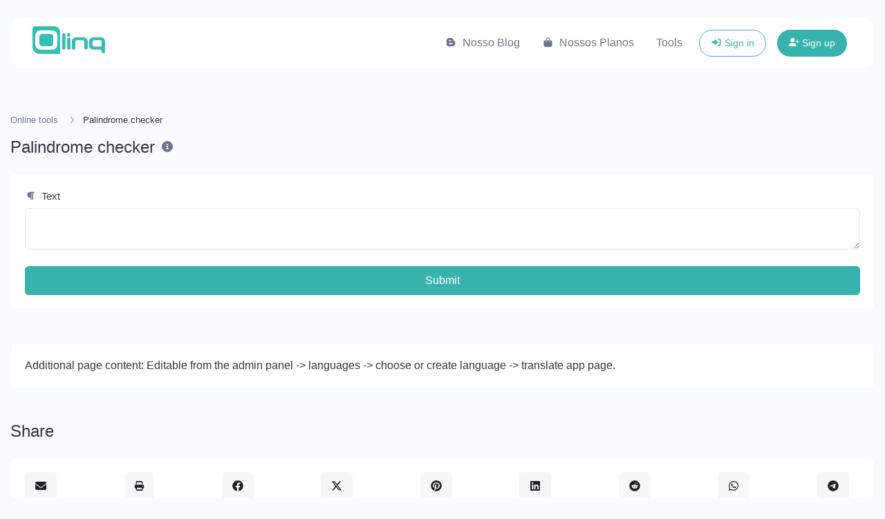

--- FILE ---
content_type: text/html; charset=UTF-8
request_url: https://olinq.site/en/tools/palindrome-checker
body_size: 19284
content:
<!DOCTYPE html>
<html lang="en" dir="ltr">
    <head>
        <title>Palindrome checker - Online tools - Olinq</title>
        <base href="https://olinq.site/">
        <meta charset="UTF-8">
        <meta name="viewport" content="width=device-width, initial-scale=1, shrink-to-fit=no" />

        
                    <meta name="description" content="Check if a given word of phrase is palindrome (if it reads the same backwards as forward)." />
                
        
        
        
        <link rel="alternate" href="https://olinq.site/tools/palindrome-checker" hreflang="x-default" />
                                                                                    <link rel="alternate" href="https://olinq.site/en/tools/palindrome-checker" hreflang="en" />
                                                                <link rel="alternate" href="https://olinq.site/ro/tools/palindrome-checker" hreflang="ro" />
                                    
                    <link href="https://olinq.site/uploads/main/55e24bdae9dc18485509215cc54a4331.png" rel="icon" />
        
        <link href="https://olinq.site/themes/altum/assets/css/bootstrap.min.css?v=4900" id="css_theme_style" rel="stylesheet" media="screen,print">
                    <link href="https://olinq.site/themes/altum/assets/css/custom.css?v=4900" rel="stylesheet" media="screen,print">
        
        
                    <script async src="https://pagead2.googlesyndication.com/pagead/js/adsbygoogle.js?client=ca-pub-8841919952451399"
     crossorigin="anonymous"></script>
<!-- Google tag (gtag.js) -->
<script async src="https://www.googletagmanager.com/gtag/js?id=G-HV5JS09ER7"></script>
<script>
  window.dataLayer = window.dataLayer || [];
  function gtag(){dataLayer.push(arguments);}
  gtag('js', new Date());

  gtag('config', 'G-HV5JS09ER7');
</script>
<script type="text/javascript">
    (function(c,l,a,r,i,t,y){
        c[a]=c[a]||function(){(c[a].q=c[a].q||[]).push(arguments)};
        t=l.createElement(r);t.async=1;t.src="https://www.clarity.ms/tag/"+i;
        y=l.getElementsByTagName(r)[0];y.parentNode.insertBefore(t,y);
    })(window, document, "clarity", "script", "muek2d319m");
</script>
<script type="module" src="https://cdn.jsdelivr.net/npm/@justinribeiro/lite-youtube@1.5.0/lite-youtube.js"></script>        
                    <style>@media(min-width: 1200px) {
.container-xl, .container-lg, .container-md, .container-sm, .container {
    max-width: 1350px;
}
}
@media(min-width: 1200px) {
.col-lg-4 {
    flex: 0 0 33.33333333%;
    max-width: 25%;
}
}

.row {
 justify-content: center;
}

.index-subheader {
    font-size: 1rem;
 text-align: justify;
  text-justify: inter-word;
}
.index-header {
    font-size: 2.1rem;
line-height: 38px;
    font-weight: bold;
}

@media (min-width: 992px) {
    .d-lg-block2 {
        display: none !important;
    }
}

</style>
            </head>

    <body class="index  " data-theme-style="light">
        
                                        
        
        
                
        <div class="container">
            
<nav id="navbar" class="navbar navbar-main navbar-expand-lg navbar-light mb-6 index-highly-rounded border border-gray-100 mt-4">
    <div class="container">
        <a
                class="navbar-brand"
                href="https://olinq.site/en/"
                data-logo
                data-light-value="https://olinq.site/uploads/main/554b55a412fccd54533cc1ecbb628e84.png"
                data-light-class="img-fluid navbar-logo"
                data-light-tag="img"
                data-dark-value="https://olinq.site/uploads/main/3067535acc51b908ff76f16ef0487d02.png"
                data-dark-class="img-fluid navbar-logo"
                data-dark-tag="img"
        >
                            <img src="https://olinq.site/uploads/main/554b55a412fccd54533cc1ecbb628e84.png" class="img-fluid navbar-logo" alt="Website logo" />
                    </a>

        <button class="btn navbar-custom-toggler d-lg-none" type="button" data-toggle="collapse" data-target="#main_navbar" aria-controls="main_navbar" aria-expanded="false" aria-label="Toggle navigation">
            <i class="fas fa-fw fa-bars"></i>
        </button>

        <div class="collapse navbar-collapse justify-content-end" id="main_navbar">
            <ul class="navbar-nav">

                                    <li class="nav-item">
                        <a class="nav-link" href="https://olinq.site/blog" target="_self">
                                                            <i class="fab fa-blogger-b fa-fw fa-sm mr-1"></i>
                            
                            Nosso Blog                        </a>
                    </li>
                                    <li class="nav-item">
                        <a class="nav-link" href="https://olinq.site/plan" target="_blank">
                                                            <i class="fas fa-bag-shopping fa-fw fa-sm mr-1"></i>
                            
                            Nossos Planos                        </a>
                    </li>
                
                                    <li class="nav-item"><a class="nav-link" href="https://olinq.site/en/tools">Tools</a></li>
                
                
                
                    <li class="nav-item d-flex align-items-center">
                        <a class="btn btn-sm btn-outline-primary" href="https://olinq.site/en/login"><i class="fas fa-fw fa-sm fa-sign-in-alt"></i> Sign in</a>
                    </li>

                                            <li class="nav-item d-flex align-items-center">
                            <a class="btn btn-sm btn-primary" href="https://olinq.site/en/register"><i class="fas fa-fw fa-sm fa-user-plus"></i> Sign up</a>
                        </li>
                    
                
            </ul>
        </div>
    </div>
</nav>
        </div>

        
        <main class="altum-animate altum-animate-fill-none altum-animate-fade-in">
            
<div class="container">
    
    <nav aria-label="breadcrumb">
        <ol class="custom-breadcrumbs small">
            <li><a href="https://olinq.site/en/tools">Online tools</a> <i class="fas fa-fw fa-angle-right"></i></li>
            <li class="active" aria-current="page">Palindrome checker</li>
        </ol>
    </nav>

    <div class="row mb-4">
        <div class="col-12 col-lg d-flex align-items-center mb-3 mb-lg-0 text-truncate">
            <h1 class="h4 m-0 text-truncate">Palindrome checker</h1>

            <div class="ml-2">
                <span data-toggle="tooltip" title="Check if a given word of phrase is palindrome (if it reads the same backwards as forward).">
                    <i class="fas fa-fw fa-info-circle text-muted"></i>
                </span>
            </div>
        </div>
    </div>

    <div class="card">
        <div class="card-body">

            <form action="" method="post" role="form" enctype="multipart/form-data">
                <input type="hidden" name="token" value="9b24672ced77625ca9e285eded4a9ea0" />

                <div class="form-group">
                    <label for="text"><i class="fas fa-fw fa-paragraph fa-sm text-muted mr-1"></i> Text</label>
                    <textarea id="text" name="text" class="form-control " required="required"></textarea>
                                    </div>

                <button type="submit" name="submit" class="btn btn-block btn-primary" data-is-ajax>Submit</button>
            </form>

        </div>
    </div>

    <div id="result_wrapper" class="mt-4 d-none">
        <div class="card">
            <div class="card-body">

                <div class="form-group">
                    <div class="d-flex justify-content-between align-items-center">
                        <label for="result">Result</label>
                        <div>
                            <button
                                    type="button"
                                    class="btn btn-link text-secondary"
                                    data-toggle="tooltip"
                                    title="Copy to clipboard"
                                    aria-label="Copy to clipboard"
                                    data-copy="Copy to clipboard"
                                    data-copied="Copied!"
                                    data-clipboard-target="#result"
                                    data-clipboard-text
                            >
                                <i class="fas fa-fw fa-sm fa-copy"></i>
                            </button>
                        </div>
                    </div>
                    <textarea id="result" class="form-control"></textarea>
                </div>

            </div>
        </div>
    </div>

    
    <div class="card mt-5">
        <div class="card-body">
            Additional page content: Editable from the admin panel -> languages -> choose or create language -> translate app page.        </div>
    </div>

<div class="mt-5">
    <h2 class="h4 mb-4">Share</h2>
    <div class="card">
        <div class="card-body">
            <div class="d-flex align-items-center justify-content-between flex-wrap">
                
    <a href="mailto:?body=https://olinq.site/en/tools/palindrome-checker" target="_blank" class="btn btn-gray-100 mb-2 mb-md-0 mr-md-3" data-toggle="tooltip" title="Share via Email">
        <i class="fas fa-fw fa-envelope"></i>
    </a>

            <button type="button" class="btn btn-gray-100 mb-2 mb-md-0 mr-md-3" data-toggle="tooltip" title="Print" onclick="window.print()">
            <i class="fas fa-fw fa-sm fa-print"></i>
        </button>
    
    <a href="https://www.facebook.com/sharer/sharer.php?u=https://olinq.site/en/tools/palindrome-checker" target="_blank" class="btn btn-gray-100 mb-2 mb-md-0 mr-md-3" data-toggle="tooltip" title="Share via Facebook">
        <i class="fab fa-fw fa-facebook"></i>
    </a>

    <a href="https://x.com/share?url=https://olinq.site/en/tools/palindrome-checker" target="_blank" class="btn btn-gray-100 mb-2 mb-md-0 mr-md-3" data-toggle="tooltip" title="Share via X">
        <i class="fab fa-fw fa-twitter"></i>
    </a>

    <a href="https://pinterest.com/pin/create/link/?url=https://olinq.site/en/tools/palindrome-checker" target="_blank" class="btn btn-gray-100 mb-2 mb-md-0 mr-md-3" data-toggle="tooltip" title="Share via Pinterest">
        <i class="fab fa-fw fa-pinterest"></i>
    </a>

    <a href="https://linkedin.com/shareArticle?url=https://olinq.site/en/tools/palindrome-checker" target="_blank" class="btn btn-gray-100 mb-2 mb-md-0 mr-md-3" data-toggle="tooltip" title="Share via LinkedIn">
        <i class="fab fa-fw fa-linkedin"></i>
    </a>

    <a href="https://www.reddit.com/submit?url=https://olinq.site/en/tools/palindrome-checker" target="_blank" class="btn btn-gray-100 mb-2 mb-md-0 mr-md-3" data-toggle="tooltip" title="Share via Reddit">
        <i class="fab fa-fw fa-reddit"></i>
    </a>

    <a href="https://wa.me/?text=https://olinq.site/en/tools/palindrome-checker" class="btn btn-gray-100 mb-2 mb-md-0 mr-md-3" data-toggle="tooltip" title="Share via Whatsapp">
        <i class="fab fa-fw fa-whatsapp"></i>
    </a>

    <a href="https://t.me/share/url?url=https://olinq.site/en/tools/palindrome-checker" class="btn btn-gray-100 mb-2 mb-md-0 mr-md-3" data-toggle="tooltip" title="Share via Telegram">
        <i class="fab fa-fw fa-telegram"></i>
    </a>
            </div>
        </div>
    </div>
</div>

    


    
    <div class="mt-5">
        <h2 class="h4 mb-4">Popular tools</h2>

        <div class="row" id="popular_tools">
                                                <div class="col-12 col-lg-6 p-3 position-relative" data-tool-id="whatsapp_link_generator" data-tool-name="WhatsApp link generator">
                        <div class="card d-flex flex-row h-100 overflow-hidden">
                            <div class="px-3 d-flex flex-column justify-content-center">
                                <div class="bg-primary-100 d-flex align-items-center justify-content-center rounded tool-icon">
                                    <i class="fab fa-whatsapp fa-fw text-primary-600"></i>
                                </div>
                            </div>

                            <div class="card-body text-truncate">
                                <a href="https://olinq.site/en/tools/whatsapp-link-generator" class="stretched-link text-decoration-none">
                                    <strong>WhatsApp link generator</strong>
                                </a>
                                <p class="text-truncate small m-0">Generate whatsapp message links with ease.</p>
                            </div>

                                                    </div>
                    </div>
                                                                <div class="col-12 col-lg-6 p-3 position-relative" data-tool-id="utm_link_generator" data-tool-name="UTM link generator">
                        <div class="card d-flex flex-row h-100 overflow-hidden">
                            <div class="px-3 d-flex flex-column justify-content-center">
                                <div class="bg-primary-100 d-flex align-items-center justify-content-center rounded tool-icon">
                                    <i class="fas fa-external-link-alt fa-fw text-primary-600"></i>
                                </div>
                            </div>

                            <div class="card-body text-truncate">
                                <a href="https://olinq.site/en/tools/utm-link-generator" class="stretched-link text-decoration-none">
                                    <strong>UTM link generator</strong>
                                </a>
                                <p class="text-truncate small m-0">Easily add UTM valid parameters and generate a UTM trackable link.</p>
                            </div>

                                                    </div>
                    </div>
                                                                <div class="col-12 col-lg-6 p-3 position-relative" data-tool-id="lorem_ipsum_generator" data-tool-name="Lorem Ipsum generator">
                        <div class="card d-flex flex-row h-100 overflow-hidden">
                            <div class="px-3 d-flex flex-column justify-content-center">
                                <div class="bg-primary-100 d-flex align-items-center justify-content-center rounded tool-icon">
                                    <i class="fas fa-paragraph fa-fw text-primary-600"></i>
                                </div>
                            </div>

                            <div class="card-body text-truncate">
                                <a href="https://olinq.site/en/tools/lorem-ipsum-generator" class="stretched-link text-decoration-none">
                                    <strong>Lorem Ipsum generator</strong>
                                </a>
                                <p class="text-truncate small m-0">Easily generate dummy text with the Lorem Ipsum generator.</p>
                            </div>

                                                    </div>
                    </div>
                                                                <div class="col-12 col-lg-6 p-3 position-relative" data-tool-id="palindrome_checker" data-tool-name="Palindrome checker">
                        <div class="card d-flex flex-row h-100 overflow-hidden">
                            <div class="px-3 d-flex flex-column justify-content-center">
                                <div class="bg-primary-100 d-flex align-items-center justify-content-center rounded tool-icon">
                                    <i class="fas fa-text-width fa-fw text-primary-600"></i>
                                </div>
                            </div>

                            <div class="card-body text-truncate">
                                <a href="https://olinq.site/en/tools/palindrome-checker" class="stretched-link text-decoration-none">
                                    <strong>Palindrome checker</strong>
                                </a>
                                <p class="text-truncate small m-0">Check if a given word of phrase is palindrome (if it reads the same backwards as forward).</p>
                            </div>

                                                    </div>
                    </div>
                                                                <div class="col-12 col-lg-6 p-3 position-relative" data-tool-id="webp_to_gif" data-tool-name="WEBP to GIF">
                        <div class="card d-flex flex-row h-100 overflow-hidden">
                            <div class="px-3 d-flex flex-column justify-content-center">
                                <div class="bg-primary-100 d-flex align-items-center justify-content-center rounded tool-icon">
                                    <i class="fas fa-film fa-fw text-primary-600"></i>
                                </div>
                            </div>

                            <div class="card-body text-truncate">
                                <a href="https://olinq.site/en/tools/webp-to-gif" class="stretched-link text-decoration-none">
                                    <strong>WEBP to GIF</strong>
                                </a>
                                <p class="text-truncate small m-0">Easily convert WEBP image files to GIF.</p>
                            </div>

                                                    </div>
                    </div>
                                                                <div class="col-12 col-lg-6 p-3 position-relative" data-tool-id="jpg_to_png" data-tool-name="JPG to PNG">
                        <div class="card d-flex flex-row h-100 overflow-hidden">
                            <div class="px-3 d-flex flex-column justify-content-center">
                                <div class="bg-primary-100 d-flex align-items-center justify-content-center rounded tool-icon">
                                    <i class="fas fa-photo-video fa-fw text-primary-600"></i>
                                </div>
                            </div>

                            <div class="card-body text-truncate">
                                <a href="https://olinq.site/en/tools/jpg-to-png" class="stretched-link text-decoration-none">
                                    <strong>JPG to PNG</strong>
                                </a>
                                <p class="text-truncate small m-0">Easily convert JPG image files to PNG.</p>
                            </div>

                                                    </div>
                    </div>
                                                                <div class="col-12 col-lg-6 p-3 position-relative" data-tool-id="list_randomizer" data-tool-name="List randomizer">
                        <div class="card d-flex flex-row h-100 overflow-hidden">
                            <div class="px-3 d-flex flex-column justify-content-center">
                                <div class="bg-primary-100 d-flex align-items-center justify-content-center rounded tool-icon">
                                    <i class="fas fa-random fa-fw text-primary-600"></i>
                                </div>
                            </div>

                            <div class="card-body text-truncate">
                                <a href="https://olinq.site/en/tools/list-randomizer" class="stretched-link text-decoration-none">
                                    <strong>List randomizer</strong>
                                </a>
                                <p class="text-truncate small m-0">Easily convert a list of given text into a randomized list.</p>
                            </div>

                                                    </div>
                    </div>
                                                                <div class="col-12 col-lg-6 p-3 position-relative" data-tool-id="md4_generator" data-tool-name="MD4 generator">
                        <div class="card d-flex flex-row h-100 overflow-hidden">
                            <div class="px-3 d-flex flex-column justify-content-center">
                                <div class="bg-primary-100 d-flex align-items-center justify-content-center rounded tool-icon">
                                    <i class="fas fa-columns fa-fw text-primary-600"></i>
                                </div>
                            </div>

                            <div class="card-body text-truncate">
                                <a href="https://olinq.site/en/tools/md4-generator" class="stretched-link text-decoration-none">
                                    <strong>MD4 generator</strong>
                                </a>
                                <p class="text-truncate small m-0">Generate an MD4 hash for any string input.</p>
                            </div>

                                                    </div>
                    </div>
                                                                <div class="col-12 col-lg-6 p-3 position-relative" data-tool-id="gif_to_webp" data-tool-name="GIF to WEBP">
                        <div class="card d-flex flex-row h-100 overflow-hidden">
                            <div class="px-3 d-flex flex-column justify-content-center">
                                <div class="bg-primary-100 d-flex align-items-center justify-content-center rounded tool-icon">
                                    <i class="fas fa-camera-retro fa-fw text-primary-600"></i>
                                </div>
                            </div>

                            <div class="card-body text-truncate">
                                <a href="https://olinq.site/en/tools/gif-to-webp" class="stretched-link text-decoration-none">
                                    <strong>GIF to WEBP</strong>
                                </a>
                                <p class="text-truncate small m-0">Easily convert GIF image files to WEBP.</p>
                            </div>

                                                    </div>
                    </div>
                                                                <div class="col-12 col-lg-6 p-3 position-relative" data-tool-id="jpg_to_gif" data-tool-name="JPG to GIF">
                        <div class="card d-flex flex-row h-100 overflow-hidden">
                            <div class="px-3 d-flex flex-column justify-content-center">
                                <div class="bg-primary-100 d-flex align-items-center justify-content-center rounded tool-icon">
                                    <i class="fas fa-photo-video fa-fw text-primary-600"></i>
                                </div>
                            </div>

                            <div class="card-body text-truncate">
                                <a href="https://olinq.site/en/tools/jpg-to-gif" class="stretched-link text-decoration-none">
                                    <strong>JPG to GIF</strong>
                                </a>
                                <p class="text-truncate small m-0">Easily convert JPG image files to GIF.</p>
                            </div>

                                                    </div>
                    </div>
                                                                <div class="col-12 col-lg-6 p-3 position-relative" data-tool-id="sha3_256_generator" data-tool-name="SHA-3/256 generator">
                        <div class="card d-flex flex-row h-100 overflow-hidden">
                            <div class="px-3 d-flex flex-column justify-content-center">
                                <div class="bg-primary-100 d-flex align-items-center justify-content-center rounded tool-icon">
                                    <i class="fas fa-ring fa-fw text-primary-600"></i>
                                </div>
                            </div>

                            <div class="card-body text-truncate">
                                <a href="https://olinq.site/en/tools/sha3-256-generator" class="stretched-link text-decoration-none">
                                    <strong>SHA-3/256 generator</strong>
                                </a>
                                <p class="text-truncate small m-0">Generate a SHA-3/256 hash for any string input.</p>
                            </div>

                                                    </div>
                    </div>
                                                                <div class="col-12 col-lg-6 p-3 position-relative" data-tool-id="upside_down_text_generator" data-tool-name="Upside down text generator">
                        <div class="card d-flex flex-row h-100 overflow-hidden">
                            <div class="px-3 d-flex flex-column justify-content-center">
                                <div class="bg-primary-100 d-flex align-items-center justify-content-center rounded tool-icon">
                                    <i class="fas fa-quote-left fa-fw text-primary-600"></i>
                                </div>
                            </div>

                            <div class="card-body text-truncate">
                                <a href="https://olinq.site/en/tools/upside-down-text-generator" class="stretched-link text-decoration-none">
                                    <strong>Upside down text generator</strong>
                                </a>
                                <p class="text-truncate small m-0">Flip, upside down text with ease.</p>
                            </div>

                                                    </div>
                    </div>
                                                                <div class="col-12 col-lg-6 p-3 position-relative" data-tool-id="dns_lookup" data-tool-name="DNS Lookup">
                        <div class="card d-flex flex-row h-100 overflow-hidden">
                            <div class="px-3 d-flex flex-column justify-content-center">
                                <div class="bg-primary-100 d-flex align-items-center justify-content-center rounded tool-icon">
                                    <i class="fas fa-network-wired fa-fw text-primary-600"></i>
                                </div>
                            </div>

                            <div class="card-body text-truncate">
                                <a href="https://olinq.site/en/tools/dns-lookup" class="stretched-link text-decoration-none">
                                    <strong>DNS Lookup</strong>
                                </a>
                                <p class="text-truncate small m-0">Find A, AAAA, CNAME, MX, NS, TXT, SOA DNS records of a host.</p>
                            </div>

                                                    </div>
                    </div>
                                                                <div class="col-12 col-lg-6 p-3 position-relative" data-tool-id="gravatar_checker" data-tool-name="Gravatar checker">
                        <div class="card d-flex flex-row h-100 overflow-hidden">
                            <div class="px-3 d-flex flex-column justify-content-center">
                                <div class="bg-primary-100 d-flex align-items-center justify-content-center rounded tool-icon">
                                    <i class="fas fa-user-circle fa-fw text-primary-600"></i>
                                </div>
                            </div>

                            <div class="card-body text-truncate">
                                <a href="https://olinq.site/en/tools/gravatar-checker" class="stretched-link text-decoration-none">
                                    <strong>Gravatar checker</strong>
                                </a>
                                <p class="text-truncate small m-0">Get the gravatar.com globally recognized avatar for any email.</p>
                            </div>

                                                    </div>
                    </div>
                                                                <div class="col-12 col-lg-6 p-3 position-relative" data-tool-id="whois_lookup" data-tool-name="Whois Lookup">
                        <div class="card d-flex flex-row h-100 overflow-hidden">
                            <div class="px-3 d-flex flex-column justify-content-center">
                                <div class="bg-primary-100 d-flex align-items-center justify-content-center rounded tool-icon">
                                    <i class="fas fa-fingerprint fa-fw text-primary-600"></i>
                                </div>
                            </div>

                            <div class="card-body text-truncate">
                                <a href="https://olinq.site/en/tools/whois-lookup" class="stretched-link text-decoration-none">
                                    <strong>Whois Lookup</strong>
                                </a>
                                <p class="text-truncate small m-0">Get all possible details about a domain name.</p>
                            </div>

                                                    </div>
                    </div>
                                                                <div class="col-12 col-lg-6 p-3 position-relative" data-tool-id="jpg_to_ico" data-tool-name="JPG to ICO">
                        <div class="card d-flex flex-row h-100 overflow-hidden">
                            <div class="px-3 d-flex flex-column justify-content-center">
                                <div class="bg-primary-100 d-flex align-items-center justify-content-center rounded tool-icon">
                                    <i class="fas fa-photo-video fa-fw text-primary-600"></i>
                                </div>
                            </div>

                            <div class="card-body text-truncate">
                                <a href="https://olinq.site/en/tools/jpg-to-ico" class="stretched-link text-decoration-none">
                                    <strong>JPG to ICO</strong>
                                </a>
                                <p class="text-truncate small m-0">Easily convert JPG image files to ICO.</p>
                            </div>

                                                    </div>
                    </div>
                                                                <div class="col-12 col-lg-6 p-3 position-relative" data-tool-id="js_minifier" data-tool-name="JS minifier">
                        <div class="card d-flex flex-row h-100 overflow-hidden">
                            <div class="px-3 d-flex flex-column justify-content-center">
                                <div class="bg-primary-100 d-flex align-items-center justify-content-center rounded tool-icon">
                                    <i class="fab fa-js fa-fw text-primary-600"></i>
                                </div>
                            </div>

                            <div class="card-body text-truncate">
                                <a href="https://olinq.site/en/tools/js-minifier" class="stretched-link text-decoration-none">
                                    <strong>JS minifier</strong>
                                </a>
                                <p class="text-truncate small m-0">Minify your JS by removing all the unnecessary characters.</p>
                            </div>

                                                    </div>
                    </div>
                                                                <div class="col-12 col-lg-6 p-3 position-relative" data-tool-id="ssl_lookup" data-tool-name="SSL Lookup">
                        <div class="card d-flex flex-row h-100 overflow-hidden">
                            <div class="px-3 d-flex flex-column justify-content-center">
                                <div class="bg-primary-100 d-flex align-items-center justify-content-center rounded tool-icon">
                                    <i class="fas fa-lock fa-fw text-primary-600"></i>
                                </div>
                            </div>

                            <div class="card-body text-truncate">
                                <a href="https://olinq.site/en/tools/ssl-lookup" class="stretched-link text-decoration-none">
                                    <strong>SSL Lookup</strong>
                                </a>
                                <p class="text-truncate small m-0">Get all possible details about an SSL certificate.</p>
                            </div>

                                                    </div>
                    </div>
                                                                <div class="col-12 col-lg-6 p-3 position-relative" data-tool-id="url_encoder" data-tool-name="URL encoder">
                        <div class="card d-flex flex-row h-100 overflow-hidden">
                            <div class="px-3 d-flex flex-column justify-content-center">
                                <div class="bg-primary-100 d-flex align-items-center justify-content-center rounded tool-icon">
                                    <i class="fas fa-link fa-fw text-primary-600"></i>
                                </div>
                            </div>

                            <div class="card-body text-truncate">
                                <a href="https://olinq.site/en/tools/url-encoder" class="stretched-link text-decoration-none">
                                    <strong>URL encoder</strong>
                                </a>
                                <p class="text-truncate small m-0">Encode any string input to URL format.</p>
                            </div>

                                                    </div>
                    </div>
                                                                <div class="col-12 col-lg-6 p-3 position-relative" data-tool-id="youtube_thumbnail_downloader" data-tool-name="YouTube thumbnail downloader">
                        <div class="card d-flex flex-row h-100 overflow-hidden">
                            <div class="px-3 d-flex flex-column justify-content-center">
                                <div class="bg-primary-100 d-flex align-items-center justify-content-center rounded tool-icon">
                                    <i class="fab fa-youtube fa-fw text-primary-600"></i>
                                </div>
                            </div>

                            <div class="card-body text-truncate">
                                <a href="https://olinq.site/en/tools/youtube-thumbnail-downloader" class="stretched-link text-decoration-none">
                                    <strong>YouTube thumbnail downloader</strong>
                                </a>
                                <p class="text-truncate small m-0">Easily download any YouTube video thumbnail in all the available sizes.</p>
                            </div>

                                                    </div>
                    </div>
                                                                <div class="col-12 col-lg-6 p-3 position-relative" data-tool-id="number_to_words_converter" data-tool-name="Number to words converter">
                        <div class="card d-flex flex-row h-100 overflow-hidden">
                            <div class="px-3 d-flex flex-column justify-content-center">
                                <div class="bg-primary-100 d-flex align-items-center justify-content-center rounded tool-icon">
                                    <i class="fas fa-sort-amount-down fa-fw text-primary-600"></i>
                                </div>
                            </div>

                            <div class="card-body text-truncate">
                                <a href="https://olinq.site/en/tools/number-to-words-converter" class="stretched-link text-decoration-none">
                                    <strong>Number to words converter</strong>
                                </a>
                                <p class="text-truncate small m-0">Convert a number to written, spelled out words.</p>
                            </div>

                                                    </div>
                    </div>
                                                                <div class="col-12 col-lg-6 p-3 position-relative" data-tool-id="color_picker" data-tool-name="Color picker">
                        <div class="card d-flex flex-row h-100 overflow-hidden">
                            <div class="px-3 d-flex flex-column justify-content-center">
                                <div class="bg-primary-100 d-flex align-items-center justify-content-center rounded tool-icon">
                                    <i class="fas fa-palette fa-fw text-primary-600"></i>
                                </div>
                            </div>

                            <div class="card-body text-truncate">
                                <a href="https://olinq.site/en/tools/color-picker" class="stretched-link text-decoration-none">
                                    <strong>Color picker</strong>
                                </a>
                                <p class="text-truncate small m-0">The easiest way to select a color from the color wheel and get the results in any format.</p>
                            </div>

                                                    </div>
                    </div>
                                                                <div class="col-12 col-lg-6 p-3 position-relative" data-tool-id="base64_decoder" data-tool-name="Base64 decoder">
                        <div class="card d-flex flex-row h-100 overflow-hidden">
                            <div class="px-3 d-flex flex-column justify-content-center">
                                <div class="bg-primary-100 d-flex align-items-center justify-content-center rounded tool-icon">
                                    <i class="fab fa-codepen fa-fw text-primary-600"></i>
                                </div>
                            </div>

                            <div class="card-body text-truncate">
                                <a href="https://olinq.site/en/tools/base64-decoder" class="stretched-link text-decoration-none">
                                    <strong>Base64 decoder</strong>
                                </a>
                                <p class="text-truncate small m-0">Decode Base64 input to back to string.</p>
                            </div>

                                                    </div>
                    </div>
                                                                <div class="col-12 col-lg-6 p-3 position-relative" data-tool-id="url_extractor" data-tool-name="URL extractor">
                        <div class="card d-flex flex-row h-100 overflow-hidden">
                            <div class="px-3 d-flex flex-column justify-content-center">
                                <div class="bg-primary-100 d-flex align-items-center justify-content-center rounded tool-icon">
                                    <i class="fas fa-window-restore fa-fw text-primary-600"></i>
                                </div>
                            </div>

                            <div class="card-body text-truncate">
                                <a href="https://olinq.site/en/tools/url-extractor" class="stretched-link text-decoration-none">
                                    <strong>URL extractor</strong>
                                </a>
                                <p class="text-truncate small m-0">Extract http/https URLs from any kind of text content.</p>
                            </div>

                                                    </div>
                    </div>
                                                                <div class="col-12 col-lg-6 p-3 position-relative" data-tool-id="png_to_webp" data-tool-name="PNG to WEBP">
                        <div class="card d-flex flex-row h-100 overflow-hidden">
                            <div class="px-3 d-flex flex-column justify-content-center">
                                <div class="bg-primary-100 d-flex align-items-center justify-content-center rounded tool-icon">
                                    <i class="fas fa-camera-retro fa-fw text-primary-600"></i>
                                </div>
                            </div>

                            <div class="card-body text-truncate">
                                <a href="https://olinq.site/en/tools/png-to-webp" class="stretched-link text-decoration-none">
                                    <strong>PNG to WEBP</strong>
                                </a>
                                <p class="text-truncate small m-0">Easily convert PNG image files to WEBP.</p>
                            </div>

                                                    </div>
                    </div>
                                                                <div class="col-12 col-lg-6 p-3 position-relative" data-tool-id="webp_to_bmp" data-tool-name="WEBP to BMP">
                        <div class="card d-flex flex-row h-100 overflow-hidden">
                            <div class="px-3 d-flex flex-column justify-content-center">
                                <div class="bg-primary-100 d-flex align-items-center justify-content-center rounded tool-icon">
                                    <i class="fas fa-film fa-fw text-primary-600"></i>
                                </div>
                            </div>

                            <div class="card-body text-truncate">
                                <a href="https://olinq.site/en/tools/webp-to-bmp" class="stretched-link text-decoration-none">
                                    <strong>WEBP to BMP</strong>
                                </a>
                                <p class="text-truncate small m-0">Easily convert WEBP image files to BMP.</p>
                            </div>

                                                    </div>
                    </div>
                                                                <div class="col-12 col-lg-6 p-3 position-relative" data-tool-id="ascii_converter" data-tool-name="Ascii converter">
                        <div class="card d-flex flex-row h-100 overflow-hidden">
                            <div class="px-3 d-flex flex-column justify-content-center">
                                <div class="bg-primary-100 d-flex align-items-center justify-content-center rounded tool-icon">
                                    <i class="fas fa-subscript fa-fw text-primary-600"></i>
                                </div>
                            </div>

                            <div class="card-body text-truncate">
                                <a href="https://olinq.site/en/tools/ascii-converter" class="stretched-link text-decoration-none">
                                    <strong>Ascii converter</strong>
                                </a>
                                <p class="text-truncate small m-0">Convert text to ascii and the other way for any string input.</p>
                            </div>

                                                    </div>
                    </div>
                                                                <div class="col-12 col-lg-6 p-3 position-relative" data-tool-id="url_parser" data-tool-name="URL parser">
                        <div class="card d-flex flex-row h-100 overflow-hidden">
                            <div class="px-3 d-flex flex-column justify-content-center">
                                <div class="bg-primary-100 d-flex align-items-center justify-content-center rounded tool-icon">
                                    <i class="fas fa-paperclip fa-fw text-primary-600"></i>
                                </div>
                            </div>

                            <div class="card-body text-truncate">
                                <a href="https://olinq.site/en/tools/url-parser" class="stretched-link text-decoration-none">
                                    <strong>URL parser</strong>
                                </a>
                                <p class="text-truncate small m-0">Parse details from any URLs.</p>
                            </div>

                                                    </div>
                    </div>
                                                                <div class="col-12 col-lg-6 p-3 position-relative" data-tool-id="image_to_base64" data-tool-name="Image to Base64">
                        <div class="card d-flex flex-row h-100 overflow-hidden">
                            <div class="px-3 d-flex flex-column justify-content-center">
                                <div class="bg-primary-100 d-flex align-items-center justify-content-center rounded tool-icon">
                                    <i class="fas fa-image fa-fw text-primary-600"></i>
                                </div>
                            </div>

                            <div class="card-body text-truncate">
                                <a href="https://olinq.site/en/tools/image-to-base64" class="stretched-link text-decoration-none">
                                    <strong>Image to Base64</strong>
                                </a>
                                <p class="text-truncate small m-0">Transform an image input to a Base64 string.</p>
                            </div>

                                                    </div>
                    </div>
                                                                <div class="col-12 col-lg-6 p-3 position-relative" data-tool-id="email_extractor" data-tool-name="Email extractor">
                        <div class="card d-flex flex-row h-100 overflow-hidden">
                            <div class="px-3 d-flex flex-column justify-content-center">
                                <div class="bg-primary-100 d-flex align-items-center justify-content-center rounded tool-icon">
                                    <i class="fas fa-envelope fa-fw text-primary-600"></i>
                                </div>
                            </div>

                            <div class="card-body text-truncate">
                                <a href="https://olinq.site/en/tools/email-extractor" class="stretched-link text-decoration-none">
                                    <strong>Email extractor</strong>
                                </a>
                                <p class="text-truncate small m-0">Extract email addresses from any kind of text content.</p>
                            </div>

                                                    </div>
                    </div>
                                                                <div class="col-12 col-lg-6 p-3 position-relative" data-tool-id="emojis_remover" data-tool-name="Emojis remover">
                        <div class="card d-flex flex-row h-100 overflow-hidden">
                            <div class="px-3 d-flex flex-column justify-content-center">
                                <div class="bg-primary-100 d-flex align-items-center justify-content-center rounded tool-icon">
                                    <i class="fas fa-icons fa-fw text-primary-600"></i>
                                </div>
                            </div>

                            <div class="card-body text-truncate">
                                <a href="https://olinq.site/en/tools/emojis-remover" class="stretched-link text-decoration-none">
                                    <strong>Emojis remover</strong>
                                </a>
                                <p class="text-truncate small m-0">Remove all the emojis from any given text with ease.</p>
                            </div>

                                                    </div>
                    </div>
                                                                <div class="col-12 col-lg-6 p-3 position-relative" data-tool-id="sha256_generator" data-tool-name="SHA-256 generator">
                        <div class="card d-flex flex-row h-100 overflow-hidden">
                            <div class="px-3 d-flex flex-column justify-content-center">
                                <div class="bg-primary-100 d-flex align-items-center justify-content-center rounded tool-icon">
                                    <i class="fas fa-compact-disc fa-fw text-primary-600"></i>
                                </div>
                            </div>

                            <div class="card-body text-truncate">
                                <a href="https://olinq.site/en/tools/sha256-generator" class="stretched-link text-decoration-none">
                                    <strong>SHA-256 generator</strong>
                                </a>
                                <p class="text-truncate small m-0">Generate a SHA-256 hash for any string input.</p>
                            </div>

                                                    </div>
                    </div>
                                                                <div class="col-12 col-lg-6 p-3 position-relative" data-tool-id="qr_code_reader" data-tool-name="QR code reader">
                        <div class="card d-flex flex-row h-100 overflow-hidden">
                            <div class="px-3 d-flex flex-column justify-content-center">
                                <div class="bg-primary-100 d-flex align-items-center justify-content-center rounded tool-icon">
                                    <i class="fas fa-qrcode fa-fw text-primary-600"></i>
                                </div>
                            </div>

                            <div class="card-body text-truncate">
                                <a href="https://olinq.site/en/tools/qr-code-reader" class="stretched-link text-decoration-none">
                                    <strong>QR code reader</strong>
                                </a>
                                <p class="text-truncate small m-0">Upload a QR code image and extract the data out of it.</p>
                            </div>

                                                    </div>
                    </div>
                                                                <div class="col-12 col-lg-6 p-3 position-relative" data-tool-id="gif_to_bmp" data-tool-name="GIF to BMP">
                        <div class="card d-flex flex-row h-100 overflow-hidden">
                            <div class="px-3 d-flex flex-column justify-content-center">
                                <div class="bg-primary-100 d-flex align-items-center justify-content-center rounded tool-icon">
                                    <i class="fas fa-camera-retro fa-fw text-primary-600"></i>
                                </div>
                            </div>

                            <div class="card-body text-truncate">
                                <a href="https://olinq.site/en/tools/gif-to-bmp" class="stretched-link text-decoration-none">
                                    <strong>GIF to BMP</strong>
                                </a>
                                <p class="text-truncate small m-0">Easily convert GIF image files to BMP.</p>
                            </div>

                                                    </div>
                    </div>
                                                                <div class="col-12 col-lg-6 p-3 position-relative" data-tool-id="sha1_generator" data-tool-name="SHA-1 generator">
                        <div class="card d-flex flex-row h-100 overflow-hidden">
                            <div class="px-3 d-flex flex-column justify-content-center">
                                <div class="bg-primary-100 d-flex align-items-center justify-content-center rounded tool-icon">
                                    <i class="fas fa-asterisk fa-fw text-primary-600"></i>
                                </div>
                            </div>

                            <div class="card-body text-truncate">
                                <a href="https://olinq.site/en/tools/sha1-generator" class="stretched-link text-decoration-none">
                                    <strong>SHA-1 generator</strong>
                                </a>
                                <p class="text-truncate small m-0">Generate a SHA-1 hash for any string input.</p>
                            </div>

                                                    </div>
                    </div>
                                                                <div class="col-12 col-lg-6 p-3 position-relative" data-tool-id="random_number_generator" data-tool-name="Random number generator">
                        <div class="card d-flex flex-row h-100 overflow-hidden">
                            <div class="px-3 d-flex flex-column justify-content-center">
                                <div class="bg-primary-100 d-flex align-items-center justify-content-center rounded tool-icon">
                                    <i class="fas fa-random fa-fw text-primary-600"></i>
                                </div>
                            </div>

                            <div class="card-body text-truncate">
                                <a href="https://olinq.site/en/tools/random-number-generator" class="stretched-link text-decoration-none">
                                    <strong>Random number generator</strong>
                                </a>
                                <p class="text-truncate small m-0">Generate a random number between a given range.</p>
                            </div>

                                                    </div>
                    </div>
                                                                <div class="col-12 col-lg-6 p-3 position-relative" data-tool-id="webp_to_png" data-tool-name="WEBP to PNG">
                        <div class="card d-flex flex-row h-100 overflow-hidden">
                            <div class="px-3 d-flex flex-column justify-content-center">
                                <div class="bg-primary-100 d-flex align-items-center justify-content-center rounded tool-icon">
                                    <i class="fas fa-film fa-fw text-primary-600"></i>
                                </div>
                            </div>

                            <div class="card-body text-truncate">
                                <a href="https://olinq.site/en/tools/webp-to-png" class="stretched-link text-decoration-none">
                                    <strong>WEBP to PNG</strong>
                                </a>
                                <p class="text-truncate small m-0">Easily convert WEBP image files to PNG.</p>
                            </div>

                                                    </div>
                    </div>
                                                                <div class="col-12 col-lg-6 p-3 position-relative" data-tool-id="ico_to_jpg" data-tool-name="ICO to JPG">
                        <div class="card d-flex flex-row h-100 overflow-hidden">
                            <div class="px-3 d-flex flex-column justify-content-center">
                                <div class="bg-primary-100 d-flex align-items-center justify-content-center rounded tool-icon">
                                    <i class="fas fa-icons fa-fw text-primary-600"></i>
                                </div>
                            </div>

                            <div class="card-body text-truncate">
                                <a href="https://olinq.site/en/tools/ico-to-jpg" class="stretched-link text-decoration-none">
                                    <strong>ICO to JPG</strong>
                                </a>
                                <p class="text-truncate small m-0">Easily convert ICO image files to JPG.</p>
                            </div>

                                                    </div>
                    </div>
                                                                <div class="col-12 col-lg-6 p-3 position-relative" data-tool-id="reverse_words" data-tool-name="Reverse words">
                        <div class="card d-flex flex-row h-100 overflow-hidden">
                            <div class="px-3 d-flex flex-column justify-content-center">
                                <div class="bg-primary-100 d-flex align-items-center justify-content-center rounded tool-icon">
                                    <i class="fas fa-yin-yang fa-fw text-primary-600"></i>
                                </div>
                            </div>

                            <div class="card-body text-truncate">
                                <a href="https://olinq.site/en/tools/reverse-words" class="stretched-link text-decoration-none">
                                    <strong>Reverse words</strong>
                                </a>
                                <p class="text-truncate small m-0">Reverse the words in a given sentence or paragraph with ease.</p>
                            </div>

                                                    </div>
                    </div>
                                                                <div class="col-12 col-lg-6 p-3 position-relative" data-tool-id="markdown_to_html" data-tool-name="Markdown to HTML">
                        <div class="card d-flex flex-row h-100 overflow-hidden">
                            <div class="px-3 d-flex flex-column justify-content-center">
                                <div class="bg-primary-100 d-flex align-items-center justify-content-center rounded tool-icon">
                                    <i class="fas fa-code fa-fw text-primary-600"></i>
                                </div>
                            </div>

                            <div class="card-body text-truncate">
                                <a href="https://olinq.site/en/tools/markdown-to-html" class="stretched-link text-decoration-none">
                                    <strong>Markdown to HTML</strong>
                                </a>
                                <p class="text-truncate small m-0">Convert markdown snippets to raw HTML code.</p>
                            </div>

                                                    </div>
                    </div>
                                                                <div class="col-12 col-lg-6 p-3 position-relative" data-tool-id="sha3_224_generator" data-tool-name="SHA-3/224 generator">
                        <div class="card d-flex flex-row h-100 overflow-hidden">
                            <div class="px-3 d-flex flex-column justify-content-center">
                                <div class="bg-primary-100 d-flex align-items-center justify-content-center rounded tool-icon">
                                    <i class="fas fa-compass fa-fw text-primary-600"></i>
                                </div>
                            </div>

                            <div class="card-body text-truncate">
                                <a href="https://olinq.site/en/tools/sha3-224-generator" class="stretched-link text-decoration-none">
                                    <strong>SHA-3/224 generator</strong>
                                </a>
                                <p class="text-truncate small m-0">Generate a SHA-3/224 hash for any string input.</p>
                            </div>

                                                    </div>
                    </div>
                                                                <div class="col-12 col-lg-6 p-3 position-relative" data-tool-id="youtube_timestamp_link_generator" data-tool-name="YouTube Timestamp link generator">
                        <div class="card d-flex flex-row h-100 overflow-hidden">
                            <div class="px-3 d-flex flex-column justify-content-center">
                                <div class="bg-primary-100 d-flex align-items-center justify-content-center rounded tool-icon">
                                    <i class="fab fa-youtube fa-fw text-primary-600"></i>
                                </div>
                            </div>

                            <div class="card-body text-truncate">
                                <a href="https://olinq.site/en/tools/youtube-timestamp-link-generator" class="stretched-link text-decoration-none">
                                    <strong>YouTube Timestamp link generator</strong>
                                </a>
                                <p class="text-truncate small m-0">Generated youtube links with exact start timestamp, helpful for mobile users.</p>
                            </div>

                                                    </div>
                    </div>
                                                                <div class="col-12 col-lg-6 p-3 position-relative" data-tool-id="barcode_reader" data-tool-name="Barcode reader">
                        <div class="card d-flex flex-row h-100 overflow-hidden">
                            <div class="px-3 d-flex flex-column justify-content-center">
                                <div class="bg-primary-100 d-flex align-items-center justify-content-center rounded tool-icon">
                                    <i class="fas fa-barcode fa-fw text-primary-600"></i>
                                </div>
                            </div>

                            <div class="card-body text-truncate">
                                <a href="https://olinq.site/en/tools/barcode-reader" class="stretched-link text-decoration-none">
                                    <strong>Barcode reader</strong>
                                </a>
                                <p class="text-truncate small m-0">Upload a Barcode image and extract the data out of it.</p>
                            </div>

                                                    </div>
                    </div>
                                                                <div class="col-12 col-lg-6 p-3 position-relative" data-tool-id="text_separator" data-tool-name="Text separator">
                        <div class="card d-flex flex-row h-100 overflow-hidden">
                            <div class="px-3 d-flex flex-column justify-content-center">
                                <div class="bg-primary-100 d-flex align-items-center justify-content-center rounded tool-icon">
                                    <i class="fas fa-heading fa-fw text-primary-600"></i>
                                </div>
                            </div>

                            <div class="card-body text-truncate">
                                <a href="https://olinq.site/en/tools/text-separator" class="stretched-link text-decoration-none">
                                    <strong>Text separator</strong>
                                </a>
                                <p class="text-truncate small m-0">Separate text back and forth by new lines, commas, dots...etc.</p>
                            </div>

                                                    </div>
                    </div>
                                                                <div class="col-12 col-lg-6 p-3 position-relative" data-tool-id="reverse_list" data-tool-name="Reverse list">
                        <div class="card d-flex flex-row h-100 overflow-hidden">
                            <div class="px-3 d-flex flex-column justify-content-center">
                                <div class="bg-primary-100 d-flex align-items-center justify-content-center rounded tool-icon">
                                    <i class="fas fa-list-ol fa-fw text-primary-600"></i>
                                </div>
                            </div>

                            <div class="card-body text-truncate">
                                <a href="https://olinq.site/en/tools/reverse-list" class="stretched-link text-decoration-none">
                                    <strong>Reverse list</strong>
                                </a>
                                <p class="text-truncate small m-0">Reverse a list of given text lines.</p>
                            </div>

                                                    </div>
                    </div>
                                                                <div class="col-12 col-lg-6 p-3 position-relative" data-tool-id="ico_to_gif" data-tool-name="ICO to GIF">
                        <div class="card d-flex flex-row h-100 overflow-hidden">
                            <div class="px-3 d-flex flex-column justify-content-center">
                                <div class="bg-primary-100 d-flex align-items-center justify-content-center rounded tool-icon">
                                    <i class="fas fa-icons fa-fw text-primary-600"></i>
                                </div>
                            </div>

                            <div class="card-body text-truncate">
                                <a href="https://olinq.site/en/tools/ico-to-gif" class="stretched-link text-decoration-none">
                                    <strong>ICO to GIF</strong>
                                </a>
                                <p class="text-truncate small m-0">Easily convert ICO image files to GIF.</p>
                            </div>

                                                    </div>
                    </div>
                                                                <div class="col-12 col-lg-6 p-3 position-relative" data-tool-id="duplicate_lines_remover" data-tool-name="Duplicate lines remover">
                        <div class="card d-flex flex-row h-100 overflow-hidden">
                            <div class="px-3 d-flex flex-column justify-content-center">
                                <div class="bg-primary-100 d-flex align-items-center justify-content-center rounded tool-icon">
                                    <i class="fas fa-remove-format fa-fw text-primary-600"></i>
                                </div>
                            </div>

                            <div class="card-body text-truncate">
                                <a href="https://olinq.site/en/tools/duplicate-lines-remover" class="stretched-link text-decoration-none">
                                    <strong>Duplicate lines remover</strong>
                                </a>
                                <p class="text-truncate small m-0">Easily remove duplicate lines from a text.</p>
                            </div>

                                                    </div>
                    </div>
                                                                <div class="col-12 col-lg-6 p-3 position-relative" data-tool-id="color_converter" data-tool-name="Color converter">
                        <div class="card d-flex flex-row h-100 overflow-hidden">
                            <div class="px-3 d-flex flex-column justify-content-center">
                                <div class="bg-primary-100 d-flex align-items-center justify-content-center rounded tool-icon">
                                    <i class="fas fa-paint-brush fa-fw text-primary-600"></i>
                                </div>
                            </div>

                            <div class="card-body text-truncate">
                                <a href="https://olinq.site/en/tools/color-converter" class="stretched-link text-decoration-none">
                                    <strong>Color converter</strong>
                                </a>
                                <p class="text-truncate small m-0">Convert your color to multiple other formats.</p>
                            </div>

                                                    </div>
                    </div>
                                                                <div class="col-12 col-lg-6 p-3 position-relative" data-tool-id="morse_converter" data-tool-name="Morse converter">
                        <div class="card d-flex flex-row h-100 overflow-hidden">
                            <div class="px-3 d-flex flex-column justify-content-center">
                                <div class="bg-primary-100 d-flex align-items-center justify-content-center rounded tool-icon">
                                    <i class="fas fa-ellipsis-h fa-fw text-primary-600"></i>
                                </div>
                            </div>

                            <div class="card-body text-truncate">
                                <a href="https://olinq.site/en/tools/morse-converter" class="stretched-link text-decoration-none">
                                    <strong>Morse converter</strong>
                                </a>
                                <p class="text-truncate small m-0">Convert text to morse and the other way for any string input.</p>
                            </div>

                                                    </div>
                    </div>
                                                                <div class="col-12 col-lg-6 p-3 position-relative" data-tool-id="uuid_v4_generator" data-tool-name="UUID v4 generator">
                        <div class="card d-flex flex-row h-100 overflow-hidden">
                            <div class="px-3 d-flex flex-column justify-content-center">
                                <div class="bg-primary-100 d-flex align-items-center justify-content-center rounded tool-icon">
                                    <i class="fas fa-compress fa-fw text-primary-600"></i>
                                </div>
                            </div>

                            <div class="card-body text-truncate">
                                <a href="https://olinq.site/en/tools/uuid-v4-generator" class="stretched-link text-decoration-none">
                                    <strong>UUID v4 generator</strong>
                                </a>
                                <p class="text-truncate small m-0">Easily generate v4 UUID's (Universally unique identifier) with the help of our tool.</p>
                            </div>

                                                    </div>
                    </div>
                                                                <div class="col-12 col-lg-6 p-3 position-relative" data-tool-id="file_mime_type_checker" data-tool-name="File mime type checker">
                        <div class="card d-flex flex-row h-100 overflow-hidden">
                            <div class="px-3 d-flex flex-column justify-content-center">
                                <div class="bg-primary-100 d-flex align-items-center justify-content-center rounded tool-icon">
                                    <i class="fas fa-file fa-fw text-primary-600"></i>
                                </div>
                            </div>

                            <div class="card-body text-truncate">
                                <a href="https://olinq.site/en/tools/file-mime-type-checker" class="stretched-link text-decoration-none">
                                    <strong>File mime type checker</strong>
                                </a>
                                <p class="text-truncate small m-0">Get details of any file type, such as the mime type or last edit date.</p>
                            </div>

                                                    </div>
                    </div>
                                                                <div class="col-12 col-lg-6 p-3 position-relative" data-tool-id="slug_generator" data-tool-name="Slug generator">
                        <div class="card d-flex flex-row h-100 overflow-hidden">
                            <div class="px-3 d-flex flex-column justify-content-center">
                                <div class="bg-primary-100 d-flex align-items-center justify-content-center rounded tool-icon">
                                    <i class="fas fa-grip-lines fa-fw text-primary-600"></i>
                                </div>
                            </div>

                            <div class="card-body text-truncate">
                                <a href="https://olinq.site/en/tools/slug-generator" class="stretched-link text-decoration-none">
                                    <strong>Slug generator</strong>
                                </a>
                                <p class="text-truncate small m-0">Generate a URL slug for any string input.</p>
                            </div>

                                                    </div>
                    </div>
                                                                <div class="col-12 col-lg-6 p-3 position-relative" data-tool-id="password_strength_checker" data-tool-name="Password strength checker">
                        <div class="card d-flex flex-row h-100 overflow-hidden">
                            <div class="px-3 d-flex flex-column justify-content-center">
                                <div class="bg-primary-100 d-flex align-items-center justify-content-center rounded tool-icon">
                                    <i class="fas fa-key fa-fw text-primary-600"></i>
                                </div>
                            </div>

                            <div class="card-body text-truncate">
                                <a href="https://olinq.site/en/tools/password-strength-checker" class="stretched-link text-decoration-none">
                                    <strong>Password strength checker</strong>
                                </a>
                                <p class="text-truncate small m-0">Make sure your passwords are good enough.</p>
                            </div>

                                                    </div>
                    </div>
                                                                <div class="col-12 col-lg-6 p-3 position-relative" data-tool-id="ip_lookup" data-tool-name="IP Lookup">
                        <div class="card d-flex flex-row h-100 overflow-hidden">
                            <div class="px-3 d-flex flex-column justify-content-center">
                                <div class="bg-primary-100 d-flex align-items-center justify-content-center rounded tool-icon">
                                    <i class="fas fa-search-location fa-fw text-primary-600"></i>
                                </div>
                            </div>

                            <div class="card-body text-truncate">
                                <a href="https://olinq.site/en/tools/ip-lookup" class="stretched-link text-decoration-none">
                                    <strong>IP Lookup</strong>
                                </a>
                                <p class="text-truncate small m-0">Get approximate IP details.</p>
                            </div>

                                                    </div>
                    </div>
                                                                <div class="col-12 col-lg-6 p-3 position-relative" data-tool-id="signature_generator" data-tool-name="Signature generator">
                        <div class="card d-flex flex-row h-100 overflow-hidden">
                            <div class="px-3 d-flex flex-column justify-content-center">
                                <div class="bg-primary-100 d-flex align-items-center justify-content-center rounded tool-icon">
                                    <i class="fas fa-signature fa-fw text-primary-600"></i>
                                </div>
                            </div>

                            <div class="card-body text-truncate">
                                <a href="https://olinq.site/en/tools/signature-generator" class="stretched-link text-decoration-none">
                                    <strong>Signature generator</strong>
                                </a>
                                <p class="text-truncate small m-0">Easily generate your own custom signature and download it with ease.</p>
                            </div>

                                                    </div>
                    </div>
                                                                <div class="col-12 col-lg-6 p-3 position-relative" data-tool-id="base64_to_image" data-tool-name="Base64 to Image">
                        <div class="card d-flex flex-row h-100 overflow-hidden">
                            <div class="px-3 d-flex flex-column justify-content-center">
                                <div class="bg-primary-100 d-flex align-items-center justify-content-center rounded tool-icon">
                                    <i class="fas fa-image fa-fw text-primary-600"></i>
                                </div>
                            </div>

                            <div class="card-body text-truncate">
                                <a href="https://olinq.site/en/tools/base64-to-image" class="stretched-link text-decoration-none">
                                    <strong>Base64 to Image</strong>
                                </a>
                                <p class="text-truncate small m-0">Decode Base64 input to an image.</p>
                            </div>

                                                    </div>
                    </div>
                                                                <div class="col-12 col-lg-6 p-3 position-relative" data-tool-id="html_minifier" data-tool-name="HTML minifier">
                        <div class="card d-flex flex-row h-100 overflow-hidden">
                            <div class="px-3 d-flex flex-column justify-content-center">
                                <div class="bg-primary-100 d-flex align-items-center justify-content-center rounded tool-icon">
                                    <i class="fab fa-html5 fa-fw text-primary-600"></i>
                                </div>
                            </div>

                            <div class="card-body text-truncate">
                                <a href="https://olinq.site/en/tools/html-minifier" class="stretched-link text-decoration-none">
                                    <strong>HTML minifier</strong>
                                </a>
                                <p class="text-truncate small m-0">Minify your HTML by removing all the unnecessary characters.</p>
                            </div>

                                                    </div>
                    </div>
                                                                <div class="col-12 col-lg-6 p-3 position-relative" data-tool-id="base64_encoder" data-tool-name="Base64 encoder">
                        <div class="card d-flex flex-row h-100 overflow-hidden">
                            <div class="px-3 d-flex flex-column justify-content-center">
                                <div class="bg-primary-100 d-flex align-items-center justify-content-center rounded tool-icon">
                                    <i class="fab fa-codepen fa-fw text-primary-600"></i>
                                </div>
                            </div>

                            <div class="card-body text-truncate">
                                <a href="https://olinq.site/en/tools/base64-encoder" class="stretched-link text-decoration-none">
                                    <strong>Base64 encoder</strong>
                                </a>
                                <p class="text-truncate small m-0">Encode any string input to Base64.</p>
                            </div>

                                                    </div>
                    </div>
                                                                <div class="col-12 col-lg-6 p-3 position-relative" data-tool-id="website_hosting_checker" data-tool-name="Website hosting checker">
                        <div class="card d-flex flex-row h-100 overflow-hidden">
                            <div class="px-3 d-flex flex-column justify-content-center">
                                <div class="bg-primary-100 d-flex align-items-center justify-content-center rounded tool-icon">
                                    <i class="fas fa-server fa-fw text-primary-600"></i>
                                </div>
                            </div>

                            <div class="card-body text-truncate">
                                <a href="https://olinq.site/en/tools/website-hosting-checker" class="stretched-link text-decoration-none">
                                    <strong>Website hosting checker</strong>
                                </a>
                                <p class="text-truncate small m-0">Get the web-host of a given website.</p>
                            </div>

                                                    </div>
                    </div>
                                                                <div class="col-12 col-lg-6 p-3 position-relative" data-tool-id="bmp_to_ico" data-tool-name="BMP to ICO">
                        <div class="card d-flex flex-row h-100 overflow-hidden">
                            <div class="px-3 d-flex flex-column justify-content-center">
                                <div class="bg-primary-100 d-flex align-items-center justify-content-center rounded tool-icon">
                                    <i class="fas fa-portrait fa-fw text-primary-600"></i>
                                </div>
                            </div>

                            <div class="card-body text-truncate">
                                <a href="https://olinq.site/en/tools/bmp-to-ico" class="stretched-link text-decoration-none">
                                    <strong>BMP to ICO</strong>
                                </a>
                                <p class="text-truncate small m-0">Easily convert BMP image files to ICO.</p>
                            </div>

                                                    </div>
                    </div>
                                                                <div class="col-12 col-lg-6 p-3 position-relative" data-tool-id="webp_to_ico" data-tool-name="WEBP to ICO">
                        <div class="card d-flex flex-row h-100 overflow-hidden">
                            <div class="px-3 d-flex flex-column justify-content-center">
                                <div class="bg-primary-100 d-flex align-items-center justify-content-center rounded tool-icon">
                                    <i class="fas fa-film fa-fw text-primary-600"></i>
                                </div>
                            </div>

                            <div class="card-body text-truncate">
                                <a href="https://olinq.site/en/tools/webp-to-ico" class="stretched-link text-decoration-none">
                                    <strong>WEBP to ICO</strong>
                                </a>
                                <p class="text-truncate small m-0">Easily convert WEBP image files to ICO.</p>
                            </div>

                                                    </div>
                    </div>
                                                                <div class="col-12 col-lg-6 p-3 position-relative" data-tool-id="sha3_512_generator" data-tool-name="SHA-3/512 generator">
                        <div class="card d-flex flex-row h-100 overflow-hidden">
                            <div class="px-3 d-flex flex-column justify-content-center">
                                <div class="bg-primary-100 d-flex align-items-center justify-content-center rounded tool-icon">
                                    <i class="fas fa-circle-notch fa-fw text-primary-600"></i>
                                </div>
                            </div>

                            <div class="card-body text-truncate">
                                <a href="https://olinq.site/en/tools/sha3-512-generator" class="stretched-link text-decoration-none">
                                    <strong>SHA-3/512 generator</strong>
                                </a>
                                <p class="text-truncate small m-0">Generate a SHA-3/512 hash for any string input.</p>
                            </div>

                                                    </div>
                    </div>
                                                                <div class="col-12 col-lg-6 p-3 position-relative" data-tool-id="bbcode_to_html" data-tool-name="BBCode to HTML">
                        <div class="card d-flex flex-row h-100 overflow-hidden">
                            <div class="px-3 d-flex flex-column justify-content-center">
                                <div class="bg-primary-100 d-flex align-items-center justify-content-center rounded tool-icon">
                                    <i class="fab fa-html5 fa-fw text-primary-600"></i>
                                </div>
                            </div>

                            <div class="card-body text-truncate">
                                <a href="https://olinq.site/en/tools/bbcode-to-html" class="stretched-link text-decoration-none">
                                    <strong>BBCode to HTML</strong>
                                </a>
                                <p class="text-truncate small m-0">Convert forum type bbcode snippets to raw HTML code.</p>
                            </div>

                                                    </div>
                    </div>
                                                                <div class="col-12 col-lg-6 p-3 position-relative" data-tool-id="meta_tags_checker" data-tool-name="Meta tags checker">
                        <div class="card d-flex flex-row h-100 overflow-hidden">
                            <div class="px-3 d-flex flex-column justify-content-center">
                                <div class="bg-primary-100 d-flex align-items-center justify-content-center rounded tool-icon">
                                    <i class="fas fa-external-link-alt fa-fw text-primary-600"></i>
                                </div>
                            </div>

                            <div class="card-body text-truncate">
                                <a href="https://olinq.site/en/tools/meta-tags-checker" class="stretched-link text-decoration-none">
                                    <strong>Meta tags checker</strong>
                                </a>
                                <p class="text-truncate small m-0">Get & verify the meta tags of any website.</p>
                            </div>

                                                    </div>
                    </div>
                                                                <div class="col-12 col-lg-6 p-3 position-relative" data-tool-id="http2_checker" data-tool-name="HTTP/2 Checker">
                        <div class="card d-flex flex-row h-100 overflow-hidden">
                            <div class="px-3 d-flex flex-column justify-content-center">
                                <div class="bg-primary-100 d-flex align-items-center justify-content-center rounded tool-icon">
                                    <i class="fas fa-satellite fa-fw text-primary-600"></i>
                                </div>
                            </div>

                            <div class="card-body text-truncate">
                                <a href="https://olinq.site/en/tools/http2-checker" class="stretched-link text-decoration-none">
                                    <strong>HTTP/2 Checker</strong>
                                </a>
                                <p class="text-truncate small m-0">Check whether a website is using the new HTTP/2 protocol or not.</p>
                            </div>

                                                    </div>
                    </div>
                                                                <div class="col-12 col-lg-6 p-3 position-relative" data-tool-id="list_alphabetizer" data-tool-name="List alphabetizer">
                        <div class="card d-flex flex-row h-100 overflow-hidden">
                            <div class="px-3 d-flex flex-column justify-content-center">
                                <div class="bg-primary-100 d-flex align-items-center justify-content-center rounded tool-icon">
                                    <i class="fas fa-sort-alpha-up fa-fw text-primary-600"></i>
                                </div>
                            </div>

                            <div class="card-body text-truncate">
                                <a href="https://olinq.site/en/tools/list-alphabetizer" class="stretched-link text-decoration-none">
                                    <strong>List alphabetizer</strong>
                                </a>
                                <p class="text-truncate small m-0">Order text lines in alphabetical order (A-Z or Z-A) with ease.</p>
                            </div>

                                                    </div>
                    </div>
                                                                <div class="col-12 col-lg-6 p-3 position-relative" data-tool-id="bmp_to_webp" data-tool-name="BMP to WEBP">
                        <div class="card d-flex flex-row h-100 overflow-hidden">
                            <div class="px-3 d-flex flex-column justify-content-center">
                                <div class="bg-primary-100 d-flex align-items-center justify-content-center rounded tool-icon">
                                    <i class="fas fa-portrait fa-fw text-primary-600"></i>
                                </div>
                            </div>

                            <div class="card-body text-truncate">
                                <a href="https://olinq.site/en/tools/bmp-to-webp" class="stretched-link text-decoration-none">
                                    <strong>BMP to WEBP</strong>
                                </a>
                                <p class="text-truncate small m-0">Easily convert BMP image files to WEBP.</p>
                            </div>

                                                    </div>
                    </div>
                                                                <div class="col-12 col-lg-6 p-3 position-relative" data-tool-id="gif_to_jpg" data-tool-name="GIF to JPG">
                        <div class="card d-flex flex-row h-100 overflow-hidden">
                            <div class="px-3 d-flex flex-column justify-content-center">
                                <div class="bg-primary-100 d-flex align-items-center justify-content-center rounded tool-icon">
                                    <i class="fas fa-camera-retro fa-fw text-primary-600"></i>
                                </div>
                            </div>

                            <div class="card-body text-truncate">
                                <a href="https://olinq.site/en/tools/gif-to-jpg" class="stretched-link text-decoration-none">
                                    <strong>GIF to JPG</strong>
                                </a>
                                <p class="text-truncate small m-0">Easily convert GIF image files to JPG.</p>
                            </div>

                                                    </div>
                    </div>
                                                                <div class="col-12 col-lg-6 p-3 position-relative" data-tool-id="hex_converter" data-tool-name="Hex converter">
                        <div class="card d-flex flex-row h-100 overflow-hidden">
                            <div class="px-3 d-flex flex-column justify-content-center">
                                <div class="bg-primary-100 d-flex align-items-center justify-content-center rounded tool-icon">
                                    <i class="fas fa-dice-six fa-fw text-primary-600"></i>
                                </div>
                            </div>

                            <div class="card-body text-truncate">
                                <a href="https://olinq.site/en/tools/hex-converter" class="stretched-link text-decoration-none">
                                    <strong>Hex converter</strong>
                                </a>
                                <p class="text-truncate small m-0">Convert text to hexadecimal and the other way for any string input.</p>
                            </div>

                                                    </div>
                    </div>
                                                                <div class="col-12 col-lg-6 p-3 position-relative" data-tool-id="image_optimizer" data-tool-name="Image optimizer">
                        <div class="card d-flex flex-row h-100 overflow-hidden">
                            <div class="px-3 d-flex flex-column justify-content-center">
                                <div class="bg-primary-100 d-flex align-items-center justify-content-center rounded tool-icon">
                                    <i class="fas fa-image fa-fw text-primary-600"></i>
                                </div>
                            </div>

                            <div class="card-body text-truncate">
                                <a href="https://olinq.site/en/tools/image-optimizer" class="stretched-link text-decoration-none">
                                    <strong>Image optimizer</strong>
                                </a>
                                <p class="text-truncate small m-0">Compress and optimize images for a smaller image size but still high quality.</p>
                            </div>

                                                    </div>
                    </div>
                                                                <div class="col-12 col-lg-6 p-3 position-relative" data-tool-id="ping" data-tool-name="Ping">
                        <div class="card d-flex flex-row h-100 overflow-hidden">
                            <div class="px-3 d-flex flex-column justify-content-center">
                                <div class="bg-primary-100 d-flex align-items-center justify-content-center rounded tool-icon">
                                    <i class="fas fa-server fa-fw text-primary-600"></i>
                                </div>
                            </div>

                            <div class="card-body text-truncate">
                                <a href="https://olinq.site/en/tools/ping" class="stretched-link text-decoration-none">
                                    <strong>Ping</strong>
                                </a>
                                <p class="text-truncate small m-0">Ping a website, server or port..</p>
                            </div>

                                                    </div>
                    </div>
                                                                <div class="col-12 col-lg-6 p-3 position-relative" data-tool-id="html_tags_remover" data-tool-name="HTML tags remover">
                        <div class="card d-flex flex-row h-100 overflow-hidden">
                            <div class="px-3 d-flex flex-column justify-content-center">
                                <div class="bg-primary-100 d-flex align-items-center justify-content-center rounded tool-icon">
                                    <i class="fab fa-html5 fa-fw text-primary-600"></i>
                                </div>
                            </div>

                            <div class="card-body text-truncate">
                                <a href="https://olinq.site/en/tools/html-tags-remover" class="stretched-link text-decoration-none">
                                    <strong>HTML tags remover</strong>
                                </a>
                                <p class="text-truncate small m-0">Easily remove all HTML tags from a block of text.</p>
                            </div>

                                                    </div>
                    </div>
                                                                <div class="col-12 col-lg-6 p-3 position-relative" data-tool-id="decimal_converter" data-tool-name="Decimal converter">
                        <div class="card d-flex flex-row h-100 overflow-hidden">
                            <div class="px-3 d-flex flex-column justify-content-center">
                                <div class="bg-primary-100 d-flex align-items-center justify-content-center rounded tool-icon">
                                    <i class="fas fa-superscript fa-fw text-primary-600"></i>
                                </div>
                            </div>

                            <div class="card-body text-truncate">
                                <a href="https://olinq.site/en/tools/decimal-converter" class="stretched-link text-decoration-none">
                                    <strong>Decimal converter</strong>
                                </a>
                                <p class="text-truncate small m-0">Convert text to decimal and the other way for any string input.</p>
                            </div>

                                                    </div>
                    </div>
                                                                <div class="col-12 col-lg-6 p-3 position-relative" data-tool-id="sha384_generator" data-tool-name="SHA-384 generator">
                        <div class="card d-flex flex-row h-100 overflow-hidden">
                            <div class="px-3 d-flex flex-column justify-content-center">
                                <div class="bg-primary-100 d-flex align-items-center justify-content-center rounded tool-icon">
                                    <i class="fas fa-certificate fa-fw text-primary-600"></i>
                                </div>
                            </div>

                            <div class="card-body text-truncate">
                                <a href="https://olinq.site/en/tools/sha384-generator" class="stretched-link text-decoration-none">
                                    <strong>SHA-384 generator</strong>
                                </a>
                                <p class="text-truncate small m-0">Generate a SHA-384 hash for any string input.</p>
                            </div>

                                                    </div>
                    </div>
                                                                <div class="col-12 col-lg-6 p-3 position-relative" data-tool-id="url_decoder" data-tool-name="URL decoder">
                        <div class="card d-flex flex-row h-100 overflow-hidden">
                            <div class="px-3 d-flex flex-column justify-content-center">
                                <div class="bg-primary-100 d-flex align-items-center justify-content-center rounded tool-icon">
                                    <i class="fas fa-link fa-fw text-primary-600"></i>
                                </div>
                            </div>

                            <div class="card-body text-truncate">
                                <a href="https://olinq.site/en/tools/url-decoder" class="stretched-link text-decoration-none">
                                    <strong>URL decoder</strong>
                                </a>
                                <p class="text-truncate small m-0">Decode URL input to back to a normal string.</p>
                            </div>

                                                    </div>
                    </div>
                                                                <div class="col-12 col-lg-6 p-3 position-relative" data-tool-id="mailto_link_generator" data-tool-name="Mailto link generator">
                        <div class="card d-flex flex-row h-100 overflow-hidden">
                            <div class="px-3 d-flex flex-column justify-content-center">
                                <div class="bg-primary-100 d-flex align-items-center justify-content-center rounded tool-icon">
                                    <i class="fas fa-envelope-open fa-fw text-primary-600"></i>
                                </div>
                            </div>

                            <div class="card-body text-truncate">
                                <a href="https://olinq.site/en/tools/mailto-link-generator" class="stretched-link text-decoration-none">
                                    <strong>Mailto link generator</strong>
                                </a>
                                <p class="text-truncate small m-0">Generate deep link mailto with subject, body, cc, bcc & get the HTML code as well.</p>
                            </div>

                                                    </div>
                    </div>
                                                                <div class="col-12 col-lg-6 p-3 position-relative" data-tool-id="idn_punnycode_converter" data-tool-name="IDN Punnycode converter">
                        <div class="card d-flex flex-row h-100 overflow-hidden">
                            <div class="px-3 d-flex flex-column justify-content-center">
                                <div class="bg-primary-100 d-flex align-items-center justify-content-center rounded tool-icon">
                                    <i class="fas fa-italic fa-fw text-primary-600"></i>
                                </div>
                            </div>

                            <div class="card-body text-truncate">
                                <a href="https://olinq.site/en/tools/idn-punnycode-converter" class="stretched-link text-decoration-none">
                                    <strong>IDN Punnycode converter</strong>
                                </a>
                                <p class="text-truncate small m-0">Easily convert IDN to Punnycode and back.</p>
                            </div>

                                                    </div>
                    </div>
                                                                <div class="col-12 col-lg-6 p-3 position-relative" data-tool-id="sha512_256_generator" data-tool-name="SHA-512/256 generator">
                        <div class="card d-flex flex-row h-100 overflow-hidden">
                            <div class="px-3 d-flex flex-column justify-content-center">
                                <div class="bg-primary-100 d-flex align-items-center justify-content-center rounded tool-icon">
                                    <i class="fas fa-sun fa-fw text-primary-600"></i>
                                </div>
                            </div>

                            <div class="card-body text-truncate">
                                <a href="https://olinq.site/en/tools/sha512-256-generator" class="stretched-link text-decoration-none">
                                    <strong>SHA-512/256 generator</strong>
                                </a>
                                <p class="text-truncate small m-0">Generate a SHA-512/256 hash for any string input.</p>
                            </div>

                                                    </div>
                    </div>
                                                                <div class="col-12 col-lg-6 p-3 position-relative" data-tool-id="sha224_generator" data-tool-name="SHA-224 generator">
                        <div class="card d-flex flex-row h-100 overflow-hidden">
                            <div class="px-3 d-flex flex-column justify-content-center">
                                <div class="bg-primary-100 d-flex align-items-center justify-content-center rounded tool-icon">
                                    <i class="fas fa-atom fa-fw text-primary-600"></i>
                                </div>
                            </div>

                            <div class="card-body text-truncate">
                                <a href="https://olinq.site/en/tools/sha224-generator" class="stretched-link text-decoration-none">
                                    <strong>SHA-224 generator</strong>
                                </a>
                                <p class="text-truncate small m-0">Generate a SHA-224 hash for any string input.</p>
                            </div>

                                                    </div>
                    </div>
                                                                <div class="col-12 col-lg-6 p-3 position-relative" data-tool-id="google_cache_checker" data-tool-name="Google cache checker">
                        <div class="card d-flex flex-row h-100 overflow-hidden">
                            <div class="px-3 d-flex flex-column justify-content-center">
                                <div class="bg-primary-100 d-flex align-items-center justify-content-center rounded tool-icon">
                                    <i class="fas fa-history fa-fw text-primary-600"></i>
                                </div>
                            </div>

                            <div class="card-body text-truncate">
                                <a href="https://olinq.site/en/tools/google-cache-checker" class="stretched-link text-decoration-none">
                                    <strong>Google cache checker</strong>
                                </a>
                                <p class="text-truncate small m-0">Check if the URL is cached or not by Google.</p>
                            </div>

                                                    </div>
                    </div>
                                                                <div class="col-12 col-lg-6 p-3 position-relative" data-tool-id="http_headers_lookup" data-tool-name="HTTP headers lookup">
                        <div class="card d-flex flex-row h-100 overflow-hidden">
                            <div class="px-3 d-flex flex-column justify-content-center">
                                <div class="bg-primary-100 d-flex align-items-center justify-content-center rounded tool-icon">
                                    <i class="fas fa-asterisk fa-fw text-primary-600"></i>
                                </div>
                            </div>

                            <div class="card-body text-truncate">
                                <a href="https://olinq.site/en/tools/http-headers-lookup" class="stretched-link text-decoration-none">
                                    <strong>HTTP headers lookup</strong>
                                </a>
                                <p class="text-truncate small m-0">Get all the HTTP headers that an URL returns for a typical GET request.</p>
                            </div>

                                                    </div>
                    </div>
                                                                <div class="col-12 col-lg-6 p-3 position-relative" data-tool-id="whirlpool_generator" data-tool-name="Whirlpool generator">
                        <div class="card d-flex flex-row h-100 overflow-hidden">
                            <div class="px-3 d-flex flex-column justify-content-center">
                                <div class="bg-primary-100 d-flex align-items-center justify-content-center rounded tool-icon">
                                    <i class="fas fa-spinner fa-fw text-primary-600"></i>
                                </div>
                            </div>

                            <div class="card-body text-truncate">
                                <a href="https://olinq.site/en/tools/whirlpool-generator" class="stretched-link text-decoration-none">
                                    <strong>Whirlpool generator</strong>
                                </a>
                                <p class="text-truncate small m-0">Generate a whirlpool hash for any string input.</p>
                            </div>

                                                    </div>
                    </div>
                                                                <div class="col-12 col-lg-6 p-3 position-relative" data-tool-id="user_agent_parser" data-tool-name="User agent parser">
                        <div class="card d-flex flex-row h-100 overflow-hidden">
                            <div class="px-3 d-flex flex-column justify-content-center">
                                <div class="bg-primary-100 d-flex align-items-center justify-content-center rounded tool-icon">
                                    <i class="fas fa-columns fa-fw text-primary-600"></i>
                                </div>
                            </div>

                            <div class="card-body text-truncate">
                                <a href="https://olinq.site/en/tools/user-agent-parser" class="stretched-link text-decoration-none">
                                    <strong>User agent parser</strong>
                                </a>
                                <p class="text-truncate small m-0">Parse details from user agent strings.</p>
                            </div>

                                                    </div>
                    </div>
                                                                <div class="col-12 col-lg-6 p-3 position-relative" data-tool-id="sha3_384_generator" data-tool-name="SHA-3/384 generator">
                        <div class="card d-flex flex-row h-100 overflow-hidden">
                            <div class="px-3 d-flex flex-column justify-content-center">
                                <div class="bg-primary-100 d-flex align-items-center justify-content-center rounded tool-icon">
                                    <i class="fas fa-life-ring fa-fw text-primary-600"></i>
                                </div>
                            </div>

                            <div class="card-body text-truncate">
                                <a href="https://olinq.site/en/tools/sha3-384-generator" class="stretched-link text-decoration-none">
                                    <strong>SHA-3/384 generator</strong>
                                </a>
                                <p class="text-truncate small m-0">Generate a SHA-3/384 hash for any string input.</p>
                            </div>

                                                    </div>
                    </div>
                                                                <div class="col-12 col-lg-6 p-3 position-relative" data-tool-id="reverse_ip_lookup" data-tool-name="Reverse IP Lookup">
                        <div class="card d-flex flex-row h-100 overflow-hidden">
                            <div class="px-3 d-flex flex-column justify-content-center">
                                <div class="bg-primary-100 d-flex align-items-center justify-content-center rounded tool-icon">
                                    <i class="fas fa-book fa-fw text-primary-600"></i>
                                </div>
                            </div>

                            <div class="card-body text-truncate">
                                <a href="https://olinq.site/en/tools/reverse-ip-lookup" class="stretched-link text-decoration-none">
                                    <strong>Reverse IP Lookup</strong>
                                </a>
                                <p class="text-truncate small m-0">Take an IP and try to look for the domain/host associated with it.</p>
                            </div>

                                                    </div>
                    </div>
                                                                <div class="col-12 col-lg-6 p-3 position-relative" data-tool-id="png_to_gif" data-tool-name="PNG to GIF">
                        <div class="card d-flex flex-row h-100 overflow-hidden">
                            <div class="px-3 d-flex flex-column justify-content-center">
                                <div class="bg-primary-100 d-flex align-items-center justify-content-center rounded tool-icon">
                                    <i class="fas fa-camera-retro fa-fw text-primary-600"></i>
                                </div>
                            </div>

                            <div class="card-body text-truncate">
                                <a href="https://olinq.site/en/tools/png-to-gif" class="stretched-link text-decoration-none">
                                    <strong>PNG to GIF</strong>
                                </a>
                                <p class="text-truncate small m-0">Easily convert PNG image files to GIF.</p>
                            </div>

                                                    </div>
                    </div>
                                                                <div class="col-12 col-lg-6 p-3 position-relative" data-tool-id="png_to_jpg" data-tool-name="PNG to JPG">
                        <div class="card d-flex flex-row h-100 overflow-hidden">
                            <div class="px-3 d-flex flex-column justify-content-center">
                                <div class="bg-primary-100 d-flex align-items-center justify-content-center rounded tool-icon">
                                    <i class="fas fa-camera-retro fa-fw text-primary-600"></i>
                                </div>
                            </div>

                            <div class="card-body text-truncate">
                                <a href="https://olinq.site/en/tools/png-to-jpg" class="stretched-link text-decoration-none">
                                    <strong>PNG to JPG</strong>
                                </a>
                                <p class="text-truncate small m-0">Easily convert PNG image files to JPG.</p>
                            </div>

                                                    </div>
                    </div>
                                                                <div class="col-12 col-lg-6 p-3 position-relative" data-tool-id="case_converter" data-tool-name="Case converter">
                        <div class="card d-flex flex-row h-100 overflow-hidden">
                            <div class="px-3 d-flex flex-column justify-content-center">
                                <div class="bg-primary-100 d-flex align-items-center justify-content-center rounded tool-icon">
                                    <i class="fas fa-text-height fa-fw text-primary-600"></i>
                                </div>
                            </div>

                            <div class="card-body text-truncate">
                                <a href="https://olinq.site/en/tools/case-converter" class="stretched-link text-decoration-none">
                                    <strong>Case converter</strong>
                                </a>
                                <p class="text-truncate small m-0">Convert your text to any kind of text case, such as lowercase, UPPERCASE, camelCase...etc.</p>
                            </div>

                                                    </div>
                    </div>
                                                                <div class="col-12 col-lg-6 p-3 position-relative" data-tool-id="paypal_link_generator" data-tool-name="PayPal link generator">
                        <div class="card d-flex flex-row h-100 overflow-hidden">
                            <div class="px-3 d-flex flex-column justify-content-center">
                                <div class="bg-primary-100 d-flex align-items-center justify-content-center rounded tool-icon">
                                    <i class="fab fa-paypal fa-fw text-primary-600"></i>
                                </div>
                            </div>

                            <div class="card-body text-truncate">
                                <a href="https://olinq.site/en/tools/paypal-link-generator" class="stretched-link text-decoration-none">
                                    <strong>PayPal link generator</strong>
                                </a>
                                <p class="text-truncate small m-0">Generate a paypal payment link with ease.</p>
                            </div>

                                                    </div>
                    </div>
                                                                <div class="col-12 col-lg-6 p-3 position-relative" data-tool-id="safe_url_checker" data-tool-name="Safe URL checker">
                        <div class="card d-flex flex-row h-100 overflow-hidden">
                            <div class="px-3 d-flex flex-column justify-content-center">
                                <div class="bg-primary-100 d-flex align-items-center justify-content-center rounded tool-icon">
                                    <i class="fab fa-google fa-fw text-primary-600"></i>
                                </div>
                            </div>

                            <div class="card-body text-truncate">
                                <a href="https://olinq.site/en/tools/safe-url-checker" class="stretched-link text-decoration-none">
                                    <strong>Safe URL checker</strong>
                                </a>
                                <p class="text-truncate small m-0">Check if the URL is banned and marked as safe/unsafe by Google.</p>
                            </div>

                                                    </div>
                    </div>
                                                                <div class="col-12 col-lg-6 p-3 position-relative" data-tool-id="brotli_checker" data-tool-name="Brotli Checker">
                        <div class="card d-flex flex-row h-100 overflow-hidden">
                            <div class="px-3 d-flex flex-column justify-content-center">
                                <div class="bg-primary-100 d-flex align-items-center justify-content-center rounded tool-icon">
                                    <i class="fas fa-compress-alt fa-fw text-primary-600"></i>
                                </div>
                            </div>

                            <div class="card-body text-truncate">
                                <a href="https://olinq.site/en/tools/brotli-checker" class="stretched-link text-decoration-none">
                                    <strong>Brotli Checker</strong>
                                </a>
                                <p class="text-truncate small m-0">Check whether a website is using the Brotli Compression algorithm or not.</p>
                            </div>

                                                    </div>
                    </div>
                                                                <div class="col-12 col-lg-6 p-3 position-relative" data-tool-id="sha512_generator" data-tool-name="SHA-512 generator">
                        <div class="card d-flex flex-row h-100 overflow-hidden">
                            <div class="px-3 d-flex flex-column justify-content-center">
                                <div class="bg-primary-100 d-flex align-items-center justify-content-center rounded tool-icon">
                                    <i class="fas fa-bahai fa-fw text-primary-600"></i>
                                </div>
                            </div>

                            <div class="card-body text-truncate">
                                <a href="https://olinq.site/en/tools/sha512-generator" class="stretched-link text-decoration-none">
                                    <strong>SHA-512 generator</strong>
                                </a>
                                <p class="text-truncate small m-0">Generate a SHA-512 hash for any string input.</p>
                            </div>

                                                    </div>
                    </div>
                                                                <div class="col-12 col-lg-6 p-3 position-relative" data-tool-id="css_minifier" data-tool-name="CSS minifier">
                        <div class="card d-flex flex-row h-100 overflow-hidden">
                            <div class="px-3 d-flex flex-column justify-content-center">
                                <div class="bg-primary-100 d-flex align-items-center justify-content-center rounded tool-icon">
                                    <i class="fab fa-css3 fa-fw text-primary-600"></i>
                                </div>
                            </div>

                            <div class="card-body text-truncate">
                                <a href="https://olinq.site/en/tools/css-minifier" class="stretched-link text-decoration-none">
                                    <strong>CSS minifier</strong>
                                </a>
                                <p class="text-truncate small m-0">Minify your CSS by removing all the unnecessary characters.</p>
                            </div>

                                                    </div>
                    </div>
                                                                <div class="col-12 col-lg-6 p-3 position-relative" data-tool-id="unix_timestamp_to_date" data-tool-name="Unix Timestamp to Date">
                        <div class="card d-flex flex-row h-100 overflow-hidden">
                            <div class="px-3 d-flex flex-column justify-content-center">
                                <div class="bg-primary-100 d-flex align-items-center justify-content-center rounded tool-icon">
                                    <i class="fas fa-clock fa-fw text-primary-600"></i>
                                </div>
                            </div>

                            <div class="card-body text-truncate">
                                <a href="https://olinq.site/en/tools/unix-timestamp-to-date" class="stretched-link text-decoration-none">
                                    <strong>Unix Timestamp to Date</strong>
                                </a>
                                <p class="text-truncate small m-0">Convert a unix timestamp to UTC and your local date.</p>
                            </div>

                                                    </div>
                    </div>
                                                                <div class="col-12 col-lg-6 p-3 position-relative" data-tool-id="jpg_to_webp" data-tool-name="JPG to WEBP">
                        <div class="card d-flex flex-row h-100 overflow-hidden">
                            <div class="px-3 d-flex flex-column justify-content-center">
                                <div class="bg-primary-100 d-flex align-items-center justify-content-center rounded tool-icon">
                                    <i class="fas fa-photo-video fa-fw text-primary-600"></i>
                                </div>
                            </div>

                            <div class="card-body text-truncate">
                                <a href="https://olinq.site/en/tools/jpg-to-webp" class="stretched-link text-decoration-none">
                                    <strong>JPG to WEBP</strong>
                                </a>
                                <p class="text-truncate small m-0">Easily convert JPG image files to WEBP.</p>
                            </div>

                                                    </div>
                    </div>
                                                                <div class="col-12 col-lg-6 p-3 position-relative" data-tool-id="bmp_to_png" data-tool-name="BMP to PNG">
                        <div class="card d-flex flex-row h-100 overflow-hidden">
                            <div class="px-3 d-flex flex-column justify-content-center">
                                <div class="bg-primary-100 d-flex align-items-center justify-content-center rounded tool-icon">
                                    <i class="fas fa-portrait fa-fw text-primary-600"></i>
                                </div>
                            </div>

                            <div class="card-body text-truncate">
                                <a href="https://olinq.site/en/tools/bmp-to-png" class="stretched-link text-decoration-none">
                                    <strong>BMP to PNG</strong>
                                </a>
                                <p class="text-truncate small m-0">Easily convert BMP image files to PNG.</p>
                            </div>

                                                    </div>
                    </div>
                                                                <div class="col-12 col-lg-6 p-3 position-relative" data-tool-id="cursive_text_generator" data-tool-name="Cursive text generator">
                        <div class="card d-flex flex-row h-100 overflow-hidden">
                            <div class="px-3 d-flex flex-column justify-content-center">
                                <div class="bg-primary-100 d-flex align-items-center justify-content-center rounded tool-icon">
                                    <i class="fas fa-align-justify fa-fw text-primary-600"></i>
                                </div>
                            </div>

                            <div class="card-body text-truncate">
                                <a href="https://olinq.site/en/tools/cursive-text-generator" class="stretched-link text-decoration-none">
                                    <strong>Cursive text generator</strong>
                                </a>
                                <p class="text-truncate small m-0">Convert normal text to cursive font type.</p>
                            </div>

                                                    </div>
                    </div>
                                                                <div class="col-12 col-lg-6 p-3 position-relative" data-tool-id="md2_generator" data-tool-name="MD2 generator">
                        <div class="card d-flex flex-row h-100 overflow-hidden">
                            <div class="px-3 d-flex flex-column justify-content-center">
                                <div class="bg-primary-100 d-flex align-items-center justify-content-center rounded tool-icon">
                                    <i class="fas fa-hand-sparkles fa-fw text-primary-600"></i>
                                </div>
                            </div>

                            <div class="card-body text-truncate">
                                <a href="https://olinq.site/en/tools/md2-generator" class="stretched-link text-decoration-none">
                                    <strong>MD2 generator</strong>
                                </a>
                                <p class="text-truncate small m-0">Generate an MD2 hash for any string input.</p>
                            </div>

                                                    </div>
                    </div>
                                                                <div class="col-12 col-lg-6 p-3 position-relative" data-tool-id="character_counter" data-tool-name="Character counter">
                        <div class="card d-flex flex-row h-100 overflow-hidden">
                            <div class="px-3 d-flex flex-column justify-content-center">
                                <div class="bg-primary-100 d-flex align-items-center justify-content-center rounded tool-icon">
                                    <i class="fas fa-font fa-fw text-primary-600"></i>
                                </div>
                            </div>

                            <div class="card-body text-truncate">
                                <a href="https://olinq.site/en/tools/character-counter" class="stretched-link text-decoration-none">
                                    <strong>Character counter</strong>
                                </a>
                                <p class="text-truncate small m-0">Count the amount of characters and words of a given text.</p>
                            </div>

                                                    </div>
                    </div>
                                                                <div class="col-12 col-lg-6 p-3 position-relative" data-tool-id="jpg_to_bmp" data-tool-name="JPG to BMP">
                        <div class="card d-flex flex-row h-100 overflow-hidden">
                            <div class="px-3 d-flex flex-column justify-content-center">
                                <div class="bg-primary-100 d-flex align-items-center justify-content-center rounded tool-icon">
                                    <i class="fas fa-photo-video fa-fw text-primary-600"></i>
                                </div>
                            </div>

                            <div class="card-body text-truncate">
                                <a href="https://olinq.site/en/tools/jpg-to-bmp" class="stretched-link text-decoration-none">
                                    <strong>JPG to BMP</strong>
                                </a>
                                <p class="text-truncate small m-0">Easily convert JPG image files to BMP.</p>
                            </div>

                                                    </div>
                    </div>
                                                                <div class="col-12 col-lg-6 p-3 position-relative" data-tool-id="date_to_unix_timestamp" data-tool-name="Date to Unix Timestamp">
                        <div class="card d-flex flex-row h-100 overflow-hidden">
                            <div class="px-3 d-flex flex-column justify-content-center">
                                <div class="bg-primary-100 d-flex align-items-center justify-content-center rounded tool-icon">
                                    <i class="fas fa-clock fa-fw text-primary-600"></i>
                                </div>
                            </div>

                            <div class="card-body text-truncate">
                                <a href="https://olinq.site/en/tools/date-to-unix-timestamp" class="stretched-link text-decoration-none">
                                    <strong>Date to Unix Timestamp</strong>
                                </a>
                                <p class="text-truncate small m-0">Convert a particular date to the unix timestamp format.</p>
                            </div>

                                                    </div>
                    </div>
                                                                <div class="col-12 col-lg-6 p-3 position-relative" data-tool-id="text_to_speech" data-tool-name="Text to speech">
                        <div class="card d-flex flex-row h-100 overflow-hidden">
                            <div class="px-3 d-flex flex-column justify-content-center">
                                <div class="bg-primary-100 d-flex align-items-center justify-content-center rounded tool-icon">
                                    <i class="fas fa-microphone fa-fw text-primary-600"></i>
                                </div>
                            </div>

                            <div class="card-body text-truncate">
                                <a href="https://olinq.site/en/tools/text-to-speech" class="stretched-link text-decoration-none">
                                    <strong>Text to speech</strong>
                                </a>
                                <p class="text-truncate small m-0">Use the Google translator API to generate text to speech audio.</p>
                            </div>

                                                    </div>
                    </div>
                                                                <div class="col-12 col-lg-6 p-3 position-relative" data-tool-id="exif_reader" data-tool-name="Exif reader">
                        <div class="card d-flex flex-row h-100 overflow-hidden">
                            <div class="px-3 d-flex flex-column justify-content-center">
                                <div class="bg-primary-100 d-flex align-items-center justify-content-center rounded tool-icon">
                                    <i class="fas fa-camera fa-fw text-primary-600"></i>
                                </div>
                            </div>

                            <div class="card-body text-truncate">
                                <a href="https://olinq.site/en/tools/exif-reader" class="stretched-link text-decoration-none">
                                    <strong>Exif reader</strong>
                                </a>
                                <p class="text-truncate small m-0">Upload a image and extract the data out of it.</p>
                            </div>

                                                    </div>
                    </div>
                                                                <div class="col-12 col-lg-6 p-3 position-relative" data-tool-id="password_generator" data-tool-name="Password generator">
                        <div class="card d-flex flex-row h-100 overflow-hidden">
                            <div class="px-3 d-flex flex-column justify-content-center">
                                <div class="bg-primary-100 d-flex align-items-center justify-content-center rounded tool-icon">
                                    <i class="fas fa-lock fa-fw text-primary-600"></i>
                                </div>
                            </div>

                            <div class="card-body text-truncate">
                                <a href="https://olinq.site/en/tools/password-generator" class="stretched-link text-decoration-none">
                                    <strong>Password generator</strong>
                                </a>
                                <p class="text-truncate small m-0">Generate passwords with custom length and custom settings.</p>
                            </div>

                                                    </div>
                    </div>
                                                                <div class="col-12 col-lg-6 p-3 position-relative" data-tool-id="json_validator_beautifier" data-tool-name="JSON validator & beautifier">
                        <div class="card d-flex flex-row h-100 overflow-hidden">
                            <div class="px-3 d-flex flex-column justify-content-center">
                                <div class="bg-primary-100 d-flex align-items-center justify-content-center rounded tool-icon">
                                    <i class="fas fa-project-diagram fa-fw text-primary-600"></i>
                                </div>
                            </div>

                            <div class="card-body text-truncate">
                                <a href="https://olinq.site/en/tools/json-validator-beautifier" class="stretched-link text-decoration-none">
                                    <strong>JSON validator & beautifier</strong>
                                </a>
                                <p class="text-truncate small m-0">Validate JSON content and make it looks good.</p>
                            </div>

                                                    </div>
                    </div>
                                                                <div class="col-12 col-lg-6 p-3 position-relative" data-tool-id="reverse_letters" data-tool-name="Reverse letters">
                        <div class="card d-flex flex-row h-100 overflow-hidden">
                            <div class="px-3 d-flex flex-column justify-content-center">
                                <div class="bg-primary-100 d-flex align-items-center justify-content-center rounded tool-icon">
                                    <i class="fas fa-align-right fa-fw text-primary-600"></i>
                                </div>
                            </div>

                            <div class="card-body text-truncate">
                                <a href="https://olinq.site/en/tools/reverse-letters" class="stretched-link text-decoration-none">
                                    <strong>Reverse letters</strong>
                                </a>
                                <p class="text-truncate small m-0">Reverse the letters in a given sentence or paragraph with ease.</p>
                            </div>

                                                    </div>
                    </div>
                                                                <div class="col-12 col-lg-6 p-3 position-relative" data-tool-id="webp_to_jpg" data-tool-name="WEBP to JPG">
                        <div class="card d-flex flex-row h-100 overflow-hidden">
                            <div class="px-3 d-flex flex-column justify-content-center">
                                <div class="bg-primary-100 d-flex align-items-center justify-content-center rounded tool-icon">
                                    <i class="fas fa-film fa-fw text-primary-600"></i>
                                </div>
                            </div>

                            <div class="card-body text-truncate">
                                <a href="https://olinq.site/en/tools/webp-to-jpg" class="stretched-link text-decoration-none">
                                    <strong>WEBP to JPG</strong>
                                </a>
                                <p class="text-truncate small m-0">Easily convert WEBP image files to JPG.</p>
                            </div>

                                                    </div>
                    </div>
                                                                <div class="col-12 col-lg-6 p-3 position-relative" data-tool-id="old_english_text_generator" data-tool-name="Old English text generator">
                        <div class="card d-flex flex-row h-100 overflow-hidden">
                            <div class="px-3 d-flex flex-column justify-content-center">
                                <div class="bg-primary-100 d-flex align-items-center justify-content-center rounded tool-icon">
                                    <i class="fas fa-font fa-fw text-primary-600"></i>
                                </div>
                            </div>

                            <div class="card-body text-truncate">
                                <a href="https://olinq.site/en/tools/old-english-text-generator" class="stretched-link text-decoration-none">
                                    <strong>Old English text generator</strong>
                                </a>
                                <p class="text-truncate small m-0">Convert normal text to old english font type.</p>
                            </div>

                                                    </div>
                    </div>
                                                                <div class="col-12 col-lg-6 p-3 position-relative" data-tool-id="url_redirect_checker" data-tool-name="URL redirect checker">
                        <div class="card d-flex flex-row h-100 overflow-hidden">
                            <div class="px-3 d-flex flex-column justify-content-center">
                                <div class="bg-primary-100 d-flex align-items-center justify-content-center rounded tool-icon">
                                    <i class="fas fa-directions fa-fw text-primary-600"></i>
                                </div>
                            </div>

                            <div class="card-body text-truncate">
                                <a href="https://olinq.site/en/tools/url-redirect-checker" class="stretched-link text-decoration-none">
                                    <strong>URL redirect checker</strong>
                                </a>
                                <p class="text-truncate small m-0">Check for 301 & 302 redirects of a specific URL. It will check for up to 10 redirects.</p>
                            </div>

                                                    </div>
                    </div>
                                                                <div class="col-12 col-lg-6 p-3 position-relative" data-tool-id="ico_to_bmp" data-tool-name="ICO to BMP">
                        <div class="card d-flex flex-row h-100 overflow-hidden">
                            <div class="px-3 d-flex flex-column justify-content-center">
                                <div class="bg-primary-100 d-flex align-items-center justify-content-center rounded tool-icon">
                                    <i class="fas fa-icons fa-fw text-primary-600"></i>
                                </div>
                            </div>

                            <div class="card-body text-truncate">
                                <a href="https://olinq.site/en/tools/ico-to-bmp" class="stretched-link text-decoration-none">
                                    <strong>ICO to BMP</strong>
                                </a>
                                <p class="text-truncate small m-0">Easily convert ICO image files to BMP.</p>
                            </div>

                                                    </div>
                    </div>
                                                                <div class="col-12 col-lg-6 p-3 position-relative" data-tool-id="bmp_to_gif" data-tool-name="BMP to GIF">
                        <div class="card d-flex flex-row h-100 overflow-hidden">
                            <div class="px-3 d-flex flex-column justify-content-center">
                                <div class="bg-primary-100 d-flex align-items-center justify-content-center rounded tool-icon">
                                    <i class="fas fa-portrait fa-fw text-primary-600"></i>
                                </div>
                            </div>

                            <div class="card-body text-truncate">
                                <a href="https://olinq.site/en/tools/bmp-to-gif" class="stretched-link text-decoration-none">
                                    <strong>BMP to GIF</strong>
                                </a>
                                <p class="text-truncate small m-0">Easily convert BMP image files to GIF.</p>
                            </div>

                                                    </div>
                    </div>
                                                                <div class="col-12 col-lg-6 p-3 position-relative" data-tool-id="bmp_to_jpg" data-tool-name="BMP to JPG">
                        <div class="card d-flex flex-row h-100 overflow-hidden">
                            <div class="px-3 d-flex flex-column justify-content-center">
                                <div class="bg-primary-100 d-flex align-items-center justify-content-center rounded tool-icon">
                                    <i class="fas fa-portrait fa-fw text-primary-600"></i>
                                </div>
                            </div>

                            <div class="card-body text-truncate">
                                <a href="https://olinq.site/en/tools/bmp-to-jpg" class="stretched-link text-decoration-none">
                                    <strong>BMP to JPG</strong>
                                </a>
                                <p class="text-truncate small m-0">Easily convert BMP image files to JPG.</p>
                            </div>

                                                    </div>
                    </div>
                                                                <div class="col-12 col-lg-6 p-3 position-relative" data-tool-id="gif_to_png" data-tool-name="GIF to PNG">
                        <div class="card d-flex flex-row h-100 overflow-hidden">
                            <div class="px-3 d-flex flex-column justify-content-center">
                                <div class="bg-primary-100 d-flex align-items-center justify-content-center rounded tool-icon">
                                    <i class="fas fa-camera-retro fa-fw text-primary-600"></i>
                                </div>
                            </div>

                            <div class="card-body text-truncate">
                                <a href="https://olinq.site/en/tools/gif-to-png" class="stretched-link text-decoration-none">
                                    <strong>GIF to PNG</strong>
                                </a>
                                <p class="text-truncate small m-0">Easily convert GIF image files to PNG.</p>
                            </div>

                                                    </div>
                    </div>
                                                                <div class="col-12 col-lg-6 p-3 position-relative" data-tool-id="sha512_224_generator" data-tool-name="SHA-512/224 generator">
                        <div class="card d-flex flex-row h-100 overflow-hidden">
                            <div class="px-3 d-flex flex-column justify-content-center">
                                <div class="bg-primary-100 d-flex align-items-center justify-content-center rounded tool-icon">
                                    <i class="fas fa-crosshairs fa-fw text-primary-600"></i>
                                </div>
                            </div>

                            <div class="card-body text-truncate">
                                <a href="https://olinq.site/en/tools/sha512-224-generator" class="stretched-link text-decoration-none">
                                    <strong>SHA-512/224 generator</strong>
                                </a>
                                <p class="text-truncate small m-0">Generate a SHA-512/224 hash for any string input.</p>
                            </div>

                                                    </div>
                    </div>
                                                                <div class="col-12 col-lg-6 p-3 position-relative" data-tool-id="text_size_calculator" data-tool-name="Text size calculator">
                        <div class="card d-flex flex-row h-100 overflow-hidden">
                            <div class="px-3 d-flex flex-column justify-content-center">
                                <div class="bg-primary-100 d-flex align-items-center justify-content-center rounded tool-icon">
                                    <i class="fas fa-text-width fa-fw text-primary-600"></i>
                                </div>
                            </div>

                            <div class="card-body text-truncate">
                                <a href="https://olinq.site/en/tools/text-size-calculator" class="stretched-link text-decoration-none">
                                    <strong>Text size calculator</strong>
                                </a>
                                <p class="text-truncate small m-0">Get the size of a text in Bytes (B), Kilobytes (KB) or Megabytes (MB).</p>
                            </div>

                                                    </div>
                    </div>
                                                                <div class="col-12 col-lg-6 p-3 position-relative" data-tool-id="html_entity_converter" data-tool-name="HTML entity converter">
                        <div class="card d-flex flex-row h-100 overflow-hidden">
                            <div class="px-3 d-flex flex-column justify-content-center">
                                <div class="bg-primary-100 d-flex align-items-center justify-content-center rounded tool-icon">
                                    <i class="fas fa-file-code fa-fw text-primary-600"></i>
                                </div>
                            </div>

                            <div class="card-body text-truncate">
                                <a href="https://olinq.site/en/tools/html-entity-converter" class="stretched-link text-decoration-none">
                                    <strong>HTML entity converter</strong>
                                </a>
                                <p class="text-truncate small m-0">Encode or decode HTML entities for any given input.</p>
                            </div>

                                                    </div>
                    </div>
                                                                <div class="col-12 col-lg-6 p-3 position-relative" data-tool-id="binary_converter" data-tool-name="Binary converter">
                        <div class="card d-flex flex-row h-100 overflow-hidden">
                            <div class="px-3 d-flex flex-column justify-content-center">
                                <div class="bg-primary-100 d-flex align-items-center justify-content-center rounded tool-icon">
                                    <i class="fas fa-list-ol fa-fw text-primary-600"></i>
                                </div>
                            </div>

                            <div class="card-body text-truncate">
                                <a href="https://olinq.site/en/tools/binary-converter" class="stretched-link text-decoration-none">
                                    <strong>Binary converter</strong>
                                </a>
                                <p class="text-truncate small m-0">Convert text to binary and the other way for any string input.</p>
                            </div>

                                                    </div>
                    </div>
                                                                <div class="col-12 col-lg-6 p-3 position-relative" data-tool-id="ico_to_webp" data-tool-name="ICO to WEBP">
                        <div class="card d-flex flex-row h-100 overflow-hidden">
                            <div class="px-3 d-flex flex-column justify-content-center">
                                <div class="bg-primary-100 d-flex align-items-center justify-content-center rounded tool-icon">
                                    <i class="fas fa-icons fa-fw text-primary-600"></i>
                                </div>
                            </div>

                            <div class="card-body text-truncate">
                                <a href="https://olinq.site/en/tools/ico-to-webp" class="stretched-link text-decoration-none">
                                    <strong>ICO to WEBP</strong>
                                </a>
                                <p class="text-truncate small m-0">Easily convert ICO image files to WEBP.</p>
                            </div>

                                                    </div>
                    </div>
                                                                <div class="col-12 col-lg-6 p-3 position-relative" data-tool-id="png_to_bmp" data-tool-name="PNG to BMP">
                        <div class="card d-flex flex-row h-100 overflow-hidden">
                            <div class="px-3 d-flex flex-column justify-content-center">
                                <div class="bg-primary-100 d-flex align-items-center justify-content-center rounded tool-icon">
                                    <i class="fas fa-camera-retro fa-fw text-primary-600"></i>
                                </div>
                            </div>

                            <div class="card-body text-truncate">
                                <a href="https://olinq.site/en/tools/png-to-bmp" class="stretched-link text-decoration-none">
                                    <strong>PNG to BMP</strong>
                                </a>
                                <p class="text-truncate small m-0">Easily convert PNG image files to BMP.</p>
                            </div>

                                                    </div>
                    </div>
                                                                <div class="col-12 col-lg-6 p-3 position-relative" data-tool-id="png_to_ico" data-tool-name="PNG to ICO">
                        <div class="card d-flex flex-row h-100 overflow-hidden">
                            <div class="px-3 d-flex flex-column justify-content-center">
                                <div class="bg-primary-100 d-flex align-items-center justify-content-center rounded tool-icon">
                                    <i class="fas fa-camera-retro fa-fw text-primary-600"></i>
                                </div>
                            </div>

                            <div class="card-body text-truncate">
                                <a href="https://olinq.site/en/tools/png-to-ico" class="stretched-link text-decoration-none">
                                    <strong>PNG to ICO</strong>
                                </a>
                                <p class="text-truncate small m-0">Easily convert PNG image files to ICO.</p>
                            </div>

                                                    </div>
                    </div>
                                                                <div class="col-12 col-lg-6 p-3 position-relative" data-tool-id="sql_beautifier" data-tool-name="SQL formatter/beautifier">
                        <div class="card d-flex flex-row h-100 overflow-hidden">
                            <div class="px-3 d-flex flex-column justify-content-center">
                                <div class="bg-primary-100 d-flex align-items-center justify-content-center rounded tool-icon">
                                    <i class="fas fa-database fa-fw text-primary-600"></i>
                                </div>
                            </div>

                            <div class="card-body text-truncate">
                                <a href="https://olinq.site/en/tools/sql-beautifier" class="stretched-link text-decoration-none">
                                    <strong>SQL formatter/beautifier</strong>
                                </a>
                                <p class="text-truncate small m-0">Format & beautify your SQL code with ease.</p>
                            </div>

                                                    </div>
                    </div>
                                                                <div class="col-12 col-lg-6 p-3 position-relative" data-tool-id="md5_generator" data-tool-name="MD5 generator">
                        <div class="card d-flex flex-row h-100 overflow-hidden">
                            <div class="px-3 d-flex flex-column justify-content-center">
                                <div class="bg-primary-100 d-flex align-items-center justify-content-center rounded tool-icon">
                                    <i class="fas fa-hashtag fa-fw text-primary-600"></i>
                                </div>
                            </div>

                            <div class="card-body text-truncate">
                                <a href="https://olinq.site/en/tools/md5-generator" class="stretched-link text-decoration-none">
                                    <strong>MD5 generator</strong>
                                </a>
                                <p class="text-truncate small m-0">Generate an MD5 hash of 32 characters length for any string input.</p>
                            </div>

                                                    </div>
                    </div>
                                                                <div class="col-12 col-lg-6 p-3 position-relative" data-tool-id="ico_to_png" data-tool-name="ICO to PNG">
                        <div class="card d-flex flex-row h-100 overflow-hidden">
                            <div class="px-3 d-flex flex-column justify-content-center">
                                <div class="bg-primary-100 d-flex align-items-center justify-content-center rounded tool-icon">
                                    <i class="fas fa-icons fa-fw text-primary-600"></i>
                                </div>
                            </div>

                            <div class="card-body text-truncate">
                                <a href="https://olinq.site/en/tools/ico-to-png" class="stretched-link text-decoration-none">
                                    <strong>ICO to PNG</strong>
                                </a>
                                <p class="text-truncate small m-0">Easily convert ICO image files to PNG.</p>
                            </div>

                                                    </div>
                    </div>
                                                                <div class="col-12 col-lg-6 p-3 position-relative" data-tool-id="octal_converter" data-tool-name="Octal converter">
                        <div class="card d-flex flex-row h-100 overflow-hidden">
                            <div class="px-3 d-flex flex-column justify-content-center">
                                <div class="bg-primary-100 d-flex align-items-center justify-content-center rounded tool-icon">
                                    <i class="fas fa-sort-numeric-up fa-fw text-primary-600"></i>
                                </div>
                            </div>

                            <div class="card-body text-truncate">
                                <a href="https://olinq.site/en/tools/octal-converter" class="stretched-link text-decoration-none">
                                    <strong>Octal converter</strong>
                                </a>
                                <p class="text-truncate small m-0">Convert text to octal and the other way for any string input.</p>
                            </div>

                                                    </div>
                    </div>
                                                                <div class="col-12 col-lg-6 p-3 position-relative" data-tool-id="bcrypt_generator" data-tool-name="Bcrypt generator">
                        <div class="card d-flex flex-row h-100 overflow-hidden">
                            <div class="px-3 d-flex flex-column justify-content-center">
                                <div class="bg-primary-100 d-flex align-items-center justify-content-center rounded tool-icon">
                                    <i class="fas fa-passport fa-fw text-primary-600"></i>
                                </div>
                            </div>

                            <div class="card-body text-truncate">
                                <a href="https://olinq.site/en/tools/bcrypt-generator" class="stretched-link text-decoration-none">
                                    <strong>Bcrypt generator</strong>
                                </a>
                                <p class="text-truncate small m-0">Generate a bcrypt password hash for any string input.</p>
                            </div>

                                                    </div>
                    </div>
                                                                <div class="col-12 col-lg-6 p-3 position-relative" data-tool-id="gif_to_ico" data-tool-name="GIF to ICO">
                        <div class="card d-flex flex-row h-100 overflow-hidden">
                            <div class="px-3 d-flex flex-column justify-content-center">
                                <div class="bg-primary-100 d-flex align-items-center justify-content-center rounded tool-icon">
                                    <i class="fas fa-camera-retro fa-fw text-primary-600"></i>
                                </div>
                            </div>

                            <div class="card-body text-truncate">
                                <a href="https://olinq.site/en/tools/gif-to-ico" class="stretched-link text-decoration-none">
                                    <strong>GIF to ICO</strong>
                                </a>
                                <p class="text-truncate small m-0">Easily convert GIF image files to ICO.</p>
                            </div>

                                                    </div>
                    </div>
                                    </div>
    </div>
</div>



        </main>

        

        <div class="container d-print-none">
            <footer class="footer app-footer">
                
<div class="d-flex flex-column flex-lg-row justify-content-between mb-3">
    <div class="mb-3 mb-lg-0">
        <a
            class="h5 footer-heading"
            href="https://olinq.site/en/"
            data-logo
            data-light-value="https://olinq.site/uploads/main/554b55a412fccd54533cc1ecbb628e84.png"
            data-light-class="mb-2 footer-logo"
            data-light-tag="img"
            data-dark-value="https://olinq.site/uploads/main/3067535acc51b908ff76f16ef0487d02.png"
            data-dark-class="mb-2 footer-logo"
            data-dark-tag="img"
        >
                            <img src="https://olinq.site/uploads/main/554b55a412fccd54533cc1ecbb628e84.png" class="mb-2 footer-logo" alt="Website logo" />
                    </a>
        <div class="text-muted">Copyright © 2026 Olinq.</div>
    </div>

    <div class="d-flex flex-column flex-lg-row">
                    <div class="dropdown mb-2 ml-lg-3">
                <button type="button" class="btn btn-link text-decoration-none p-0" id="language_switch" data-tooltip data-tooltip-hide-on-click title="Choose language" data-toggle="dropdown" aria-haspopup="true" aria-expanded="false">
                    <i class="fas fa-fw fa-sm fa-language mr-1"></i> english                </button>

                <div class="dropdown-menu dropdown-menu-right" aria-labelledby="language_switch">
                                                                        <a href="https://olinq.site/pt-br/tools/palindrome-checker" class="dropdown-item" data-set-language="Português Brasil">
                                                                                                            <span class="mr-2">🇧🇷</span>
                                                                    
                                Português Brasil                            </a>
                                                                                                <a href="https://olinq.site/en/tools/palindrome-checker" class="dropdown-item" data-set-language="english">
                                                                    <i class="fas fa-fw fa-sm fa-check mr-2 text-success"></i>
                                
                                english                            </a>
                                                                                                <a href="https://olinq.site/ro/tools/palindrome-checker" class="dropdown-item" data-set-language="romanian">
                                                                                                            <i class="fas fa-fw fa-sm fa-circle-notch mr-2 text-muted"></i>
                                                                    
                                romanian                            </a>
                                                            </div>
            </div>

                    
        
                    <div class="mb-2 ml-lg-3">
                <button type="button" id="switch_theme_style" class="btn btn-link text-decoration-none p-0" data-toggle="tooltip" title="Switch to Dark Mode" data-title-theme-style-light="Switch to Light Mode" data-title-theme-style-dark="Switch to Dark Mode">
                    <span data-theme-style="light" class=""><i class="fas fa-fw fa-sm fa-sun text-warning"></i></span>
                    <span data-theme-style="dark" class="d-none"><i class="fas fa-fw fa-sm fa-moon"></i></span>
                </button>
            </div>

                        </div>
</div>

<div class="row">
    <div class="col-12 col-lg mb-3 mb-lg-0">
        <ul class="list-style-none d-flex flex-column flex-lg-row flex-wrap m-0">
                            <li class="mb-2 mr-lg-3"><a href="https://olinq.site/en/blog">Blog</a></li>
            
                                                <li class="mb-2 mr-lg-3"><a href="https://olinq.site/en/affiliate">Affiliate</a></li>
                            
                            <li class="mb-2 mr-lg-3"><a href="https://olinq.site/en/contact">Contact</a></li>
            
            
            
                                                <li class="mb-2 mr-lg-3">
                        <a href="https://olinq.site/page/politica-de-privacidade" target="_self">
                            
                            Politicas de Privacidade                        </a>
                    </li>
                                    <li class="mb-2 mr-lg-3">
                        <a href="https://olinq.site/page/termos" target="_self">
                            
                            Termos e Condições                        </a>
                    </li>
                                    <li class="mb-2 mr-lg-3">
                        <a href="https://olinq.site/contact" target="_self">
                                                            <i class="fas fa-envelope fa-fw fa-sm mr-1"></i>
                            
                            Fale Conosco                        </a>
                    </li>
                                    </ul>
    </div>


    <div class="col-12 col-lg-auto">
        <div class="d-flex flex-wrap">
                                                                                                                                                                <a href="https://instagram.com/olinq.ofc" class="mr-2 mr-lg-0 ml-lg-2 mb-2" target="_blank" data-toggle="tooltip" title="Instagram"><i class="fab fa-instagram fa-fw fa-lg"></i></a>
                                                                                                                        <a href="https://wa.me/+5581986354112" class="mr-2 mr-lg-0 ml-lg-2 mb-2" target="_blank" data-toggle="tooltip" title="WhatsApp"><i class="fab fa-whatsapp fa-fw fa-lg"></i></a>
                                                                <a href="mailto:contato@olinq.site" class="mr-2 mr-lg-0 ml-lg-2 mb-2" target="_blank" data-toggle="tooltip" title="Email"><i class="fas fa-envelope fa-fw fa-lg"></i></a>
                                    </div>
    </div>
</div>
            </footer>
        </div>

        
        
<input type="hidden" name="global_site_url" value="https://olinq.site/" />
<input type="hidden" name="global_url" value="https://olinq.site/en/" />
<input type="hidden" name="global_token" value="b66af605056738890f5448cd489d7ec6" />
<input type="hidden" name="global_number_decimal_point" value="." />
<input type="hidden" name="global_number_thousands_separator" value="," />

<script>
    /* Some global variables */
    window.altum = {};
    let global_token = document.querySelector('input[name="global_token"]').value;
    let site_url = document.querySelector('input[name="global_site_url"]').value;
    let url = document.querySelector('input[name="global_url"]').value;
    let decimal_point = document.querySelector('[name="global_number_decimal_point"]').value;
    let thousands_separator = document.querySelector('[name="global_number_thousands_separator"]').value;
</script>

                    <script src="https://olinq.site/themes/altum/assets/js/libraries/jquery.min.js?v=4900"></script>
                    <script src="https://olinq.site/themes/altum/assets/js/libraries/popper.min.js?v=4900"></script>
                    <script src="https://olinq.site/themes/altum/assets/js/libraries/bootstrap.min.js?v=4900"></script>
                    <script src="https://olinq.site/themes/altum/assets/js/custom.js?v=4900"></script>
                    <script src="https://olinq.site/themes/altum/assets/js/libraries/fontawesome.min.js?v=4900"></script>
                    <script src="https://olinq.site/themes/altum/assets/js/libraries/fontawesome-solid.min.js?v=4900"></script>
                    <script src="https://olinq.site/themes/altum/assets/js/libraries/fontawesome-brands.min.js?v=4900"></script>
        
        <script src="https://olinq.site/themes/altum/assets/js/libraries/clipboard.min.js?v=4900"></script>

<script>
    'use strict';

    let clipboard = new ClipboardJS('[data-clipboard-text],[data-clipboard-target]');

    /* Copy full url handler */
    $('[data-clipboard-text],[data-clipboard-target]').on('click', event => {
        let copy = event.currentTarget.dataset.copy;
        let copied = event.currentTarget.dataset.copied;

        $(event.currentTarget).attr('data-original-title', copied).tooltip('show');

        setTimeout(() => {
            $(event.currentTarget).attr('data-original-title', copy);
        }, 500);
    });
</script>
<script>
    'use strict';

    let is_palindrome = (s,i) => {
        return (i=i||0)<0||i>=s.length>>1||s[i]==s[s.length-1-i]&&is_palindrome(s,++i);
    }

    let check = () => {
        const text = document.getElementById('text').value;

        if(!text) {
            /* Hide result wrapper */
            document.querySelector('#result_wrapper').classList.add('d-none');
            return;
        }

        pause_submit_button(document.querySelector('[type="submit"][name="submit"]'));

        /* Display result wrapper */
        document.querySelector('#result_wrapper').classList.remove('d-none');

        /* Result */
        let result = is_palindrome(text) ? "Yes" : "No";

        document.querySelector('#result').value = result;

        enable_submit_button(document.querySelector('[type="submit"][name="submit"]'));
    }

    ['change', 'paste', 'keyup'].forEach(event_type => {
        document.getElementById('text').addEventListener(event_type, check);
    });

    document.querySelector('form').addEventListener('submit', event => {
        event.preventDefault();
        check();
    });

    check();
</script>
            <script>
                'use strict';

                document.querySelectorAll('[data-set-language]').forEach(element => element.addEventListener('click', event => {
                    let language = event.currentTarget.getAttribute('data-set-language');
                    set_cookie(`set_language`, language, 90, "\/");
                }));
            </script>
            <script>
    document.querySelector('#switch_theme_style') && document.querySelector('#switch_theme_style') && document.querySelector('#switch_theme_style').addEventListener('click', event => {
        let theme_style = document.querySelector('body[data-theme-style]').getAttribute('data-theme-style');
        let new_theme_style = theme_style == 'light' ? 'dark' : 'light';

        /* Set a cookie with the new theme style */
        set_cookie('theme_style', new_theme_style, 30, "\/");

        /* Change the css and button on the page */
        let css = document.querySelector(`#css_theme_style`);

        document.querySelector(`body[data-theme-style]`).setAttribute('data-theme-style', new_theme_style);

        switch(new_theme_style) {
            case 'dark':
                css.setAttribute('href', "https:\/\/olinq.site\/themes\/altum\/assets\/css\/bootstrap-dark.min.css?v=4900");
                document.body.classList.add('cc--darkmode');
                break;

            case 'light':
                css.setAttribute('href', "https:\/\/olinq.site\/themes\/altum\/assets\/css\/bootstrap.min.css?v=4900");
                document.body.classList.remove('cc--darkmode');
                break;
        }

        /* Refresh the logo/title */
        document.querySelectorAll('[data-logo]').forEach(element => {
            let new_brand_value = element.getAttribute(`data-${new_theme_style}-value`);
            let new_brand_class = element.getAttribute(`data-${new_theme_style}-class`);
            let new_brand_tag = element.getAttribute(`data-${new_theme_style}-tag`)
            let new_brand_html = new_brand_tag == 'img' ? `<img src="${new_brand_value}" class="${new_brand_class}" alt="Website logo" />` : `<${new_brand_tag} class="${new_brand_class}">${new_brand_value}</${new_brand_tag}>`;
            element.innerHTML = new_brand_html;
        });


        document.querySelector(`#switch_theme_style`).setAttribute('data-original-title', document.querySelector(`#switch_theme_style`).getAttribute(`data-title-theme-style-${theme_style}`));
        document.querySelector(`#switch_theme_style [data-theme-style="${new_theme_style}"]`).classList.remove('d-none');
        document.querySelector(`#switch_theme_style [data-theme-style="${theme_style}"]`).classList.add('d-none');
        $(`#switch_theme_style`).tooltip('hide').tooltip('show');

        event.preventDefault();
    });
</script>
    </body>
</html>


--- FILE ---
content_type: text/html; charset=utf-8
request_url: https://www.google.com/recaptcha/api2/aframe
body_size: 266
content:
<!DOCTYPE HTML><html><head><meta http-equiv="content-type" content="text/html; charset=UTF-8"></head><body><script nonce="Lns6sC4JQB0g0yOl0zKp_g">/** Anti-fraud and anti-abuse applications only. See google.com/recaptcha */ try{var clients={'sodar':'https://pagead2.googlesyndication.com/pagead/sodar?'};window.addEventListener("message",function(a){try{if(a.source===window.parent){var b=JSON.parse(a.data);var c=clients[b['id']];if(c){var d=document.createElement('img');d.src=c+b['params']+'&rc='+(localStorage.getItem("rc::a")?sessionStorage.getItem("rc::b"):"");window.document.body.appendChild(d);sessionStorage.setItem("rc::e",parseInt(sessionStorage.getItem("rc::e")||0)+1);localStorage.setItem("rc::h",'1768415514482');}}}catch(b){}});window.parent.postMessage("_grecaptcha_ready", "*");}catch(b){}</script></body></html>